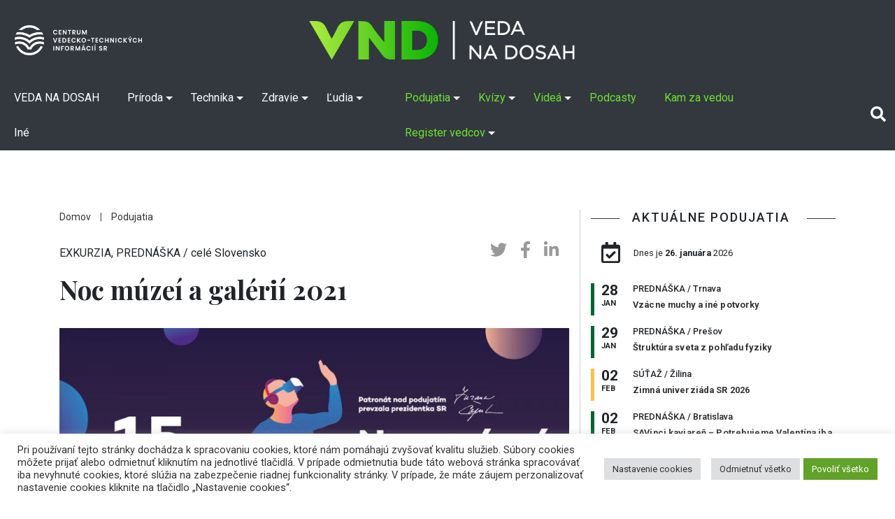

--- FILE ---
content_type: text/html; charset=UTF-8
request_url: https://vedanadosah.cvtisr.sk/podujatie/noc-muzei-a-galerii-2021/
body_size: 104402
content:
<!doctype html>
<html lang="sk-SK">
<head>

<meta charset="UTF-8" />
<meta name="viewport" content="width=device-width, initial-scale=1, shrink-to-fit=no">
<link rel="profile" href="https://gmpg.org/xfn/11" />
<link rel="stylesheet" href="https://vedanadosah.cvtisr.sk/wp-content/themes/vnd2020/style.css?v=190" type="text/css" />
<link href="https://vedanadosah.cvtisr.sk/wp-content/themes/vnd2020/assets/css/all.css" rel="stylesheet">
<script src="https://ajax.googleapis.com/ajax/libs/jquery/2.1.4/jquery.min.js"></script>
<meta name='robots' content='index, follow, max-image-preview:large, max-snippet:-1, max-video-preview:-1' />

	<!-- This site is optimized with the Yoast SEO plugin v26.7 - https://yoast.com/wordpress/plugins/seo/ -->
	<title>Noc múzeí a galérií 2021 - VEDA NA DOSAH</title>
	<meta name="description" content="Každý rok európska Noc múzeí a galérií ponúka príležitosť objaviť dedičstvo našich predkov a zároveň objavovať zaujímavé miesta originálnym spôsobom. Ani v tomto roku tomu nebude inak. 15. mája 2021 sprístupnia múzeá a galérie svoje poklady pre návštevníkov." />
	<link rel="canonical" href="https://vedanadosah.cvtisr.sk/podujatie/noc-muzei-a-galerii-2021/" />
	<meta property="og:locale" content="sk_SK" />
	<meta property="og:type" content="article" />
	<meta property="og:title" content="Noc múzeí a galérií 2021 - VEDA NA DOSAH" />
	<meta property="og:description" content="Každý rok európska Noc múzeí a galérií ponúka príležitosť objaviť dedičstvo našich predkov a zároveň objavovať zaujímavé miesta originálnym spôsobom. Ani v tomto roku tomu nebude inak. 15. mája 2021 sprístupnia múzeá a galérie svoje poklady pre návštevníkov." />
	<meta property="og:url" content="https://vedanadosah.cvtisr.sk/podujatie/noc-muzei-a-galerii-2021/" />
	<meta property="og:site_name" content="VEDA NA DOSAH" />
	<meta property="article:publisher" content="https://www.facebook.com/vedanadosah" />
	<meta property="article:modified_time" content="2024-01-22T13:15:36+00:00" />
	<meta property="og:image" content="https://vedanadosah.cvtisr.sk/wp-content/uploads/2021/04/Noci-muzei-a-galerii-2021.jpg" />
	<meta property="og:image:width" content="1200" />
	<meta property="og:image:height" content="680" />
	<meta property="og:image:type" content="image/jpeg" />
	<meta name="twitter:card" content="summary_large_image" />
	<meta name="twitter:site" content="@cvti_sr" />
	<meta name="twitter:label1" content="Predpokladaný čas čítania" />
	<meta name="twitter:data1" content="1 minúta" />
	<meta name="twitter:label2" content="Written by" />
	<meta name="twitter:data2" content="Marián Zelenák" />
	<script type="application/ld+json" class="yoast-schema-graph">{"@context":"https://schema.org","@graph":[{"@type":"WebPage","@id":"https://vedanadosah.cvtisr.sk/podujatie/noc-muzei-a-galerii-2021/","url":"https://vedanadosah.cvtisr.sk/podujatie/noc-muzei-a-galerii-2021/","name":"Noc múzeí a galérií 2021 - VEDA NA DOSAH","isPartOf":{"@id":"https://vedanadosah.cvtisr.sk/#website"},"primaryImageOfPage":{"@id":"https://vedanadosah.cvtisr.sk/podujatie/noc-muzei-a-galerii-2021/#primaryimage"},"image":{"@id":"https://vedanadosah.cvtisr.sk/podujatie/noc-muzei-a-galerii-2021/#primaryimage"},"thumbnailUrl":"https://vedanadosah.cvtisr.sk/wp-content/uploads/2021/04/Noci-muzei-a-galerii-2021.jpg","datePublished":"2021-04-26T07:29:57+00:00","dateModified":"2024-01-22T13:15:36+00:00","description":"Každý rok európska Noc múzeí a galérií ponúka príležitosť objaviť dedičstvo našich predkov a zároveň objavovať zaujímavé miesta originálnym spôsobom. Ani v tomto roku tomu nebude inak. 15. mája 2021 sprístupnia múzeá a galérie svoje poklady pre návštevníkov.","breadcrumb":{"@id":"https://vedanadosah.cvtisr.sk/podujatie/noc-muzei-a-galerii-2021/#breadcrumb"},"inLanguage":"sk-SK","potentialAction":[{"@type":"ReadAction","target":["https://vedanadosah.cvtisr.sk/podujatie/noc-muzei-a-galerii-2021/"]}]},{"@type":"ImageObject","inLanguage":"sk-SK","@id":"https://vedanadosah.cvtisr.sk/podujatie/noc-muzei-a-galerii-2021/#primaryimage","url":"https://vedanadosah.cvtisr.sk/wp-content/uploads/2021/04/Noci-muzei-a-galerii-2021.jpg","contentUrl":"https://vedanadosah.cvtisr.sk/wp-content/uploads/2021/04/Noci-muzei-a-galerii-2021.jpg","width":1200,"height":680,"caption":"Podujatie: Noci múzeí a galérií 2021"},{"@type":"BreadcrumbList","@id":"https://vedanadosah.cvtisr.sk/podujatie/noc-muzei-a-galerii-2021/#breadcrumb","itemListElement":[{"@type":"ListItem","position":1,"name":"podujatia","item":"https://vedanadosah.cvtisr.sk/podujatia/"},{"@type":"ListItem","position":2,"name":"Noc múzeí a galérií 2021"}]},{"@type":"WebSite","@id":"https://vedanadosah.cvtisr.sk/#website","url":"https://vedanadosah.cvtisr.sk/","name":"VEDA NA DOSAH","description":"VEDA NA DOSAH – váš zdroj informácií o slovenskej vede","potentialAction":[{"@type":"SearchAction","target":{"@type":"EntryPoint","urlTemplate":"https://vedanadosah.cvtisr.sk/?s={search_term_string}"},"query-input":{"@type":"PropertyValueSpecification","valueRequired":true,"valueName":"search_term_string"}}],"inLanguage":"sk-SK"}]}</script>
	<!-- / Yoast SEO plugin. -->


<link rel='dns-prefetch' href='//cdnjs.cloudflare.com' />
<link rel='dns-prefetch' href='//stackpath.bootstrapcdn.com' />
<link rel='dns-prefetch' href='//ajax.googleapis.com' />
<link rel='dns-prefetch' href='//cdn.jsdelivr.net' />
<link rel="alternate" type="application/rss+xml" title="RSS kanál: VEDA NA DOSAH &raquo;" href="https://vedanadosah.cvtisr.sk/feed/" />
<link rel="alternate" type="application/rss+xml" title="RSS kanál komentárov webu VEDA NA DOSAH &raquo;" href="https://vedanadosah.cvtisr.sk/comments/feed/" />
<link rel="alternate" title="oEmbed (JSON)" type="application/json+oembed" href="https://vedanadosah.cvtisr.sk/wp-json/oembed/1.0/embed?url=https%3A%2F%2Fvedanadosah.cvtisr.sk%2Fpodujatie%2Fnoc-muzei-a-galerii-2021%2F" />
<link rel="alternate" title="oEmbed (XML)" type="text/xml+oembed" href="https://vedanadosah.cvtisr.sk/wp-json/oembed/1.0/embed?url=https%3A%2F%2Fvedanadosah.cvtisr.sk%2Fpodujatie%2Fnoc-muzei-a-galerii-2021%2F&#038;format=xml" />
<style id='wp-img-auto-sizes-contain-inline-css' type='text/css'>
img:is([sizes=auto i],[sizes^="auto," i]){contain-intrinsic-size:3000px 1500px}
/*# sourceURL=wp-img-auto-sizes-contain-inline-css */
</style>
<style id='wp-emoji-styles-inline-css' type='text/css'>

	img.wp-smiley, img.emoji {
		display: inline !important;
		border: none !important;
		box-shadow: none !important;
		height: 1em !important;
		width: 1em !important;
		margin: 0 0.07em !important;
		vertical-align: -0.1em !important;
		background: none !important;
		padding: 0 !important;
	}
/*# sourceURL=wp-emoji-styles-inline-css */
</style>
<style id='wp-block-library-inline-css' type='text/css'>
:root{--wp-block-synced-color:#7a00df;--wp-block-synced-color--rgb:122,0,223;--wp-bound-block-color:var(--wp-block-synced-color);--wp-editor-canvas-background:#ddd;--wp-admin-theme-color:#007cba;--wp-admin-theme-color--rgb:0,124,186;--wp-admin-theme-color-darker-10:#006ba1;--wp-admin-theme-color-darker-10--rgb:0,107,160.5;--wp-admin-theme-color-darker-20:#005a87;--wp-admin-theme-color-darker-20--rgb:0,90,135;--wp-admin-border-width-focus:2px}@media (min-resolution:192dpi){:root{--wp-admin-border-width-focus:1.5px}}.wp-element-button{cursor:pointer}:root .has-very-light-gray-background-color{background-color:#eee}:root .has-very-dark-gray-background-color{background-color:#313131}:root .has-very-light-gray-color{color:#eee}:root .has-very-dark-gray-color{color:#313131}:root .has-vivid-green-cyan-to-vivid-cyan-blue-gradient-background{background:linear-gradient(135deg,#00d084,#0693e3)}:root .has-purple-crush-gradient-background{background:linear-gradient(135deg,#34e2e4,#4721fb 50%,#ab1dfe)}:root .has-hazy-dawn-gradient-background{background:linear-gradient(135deg,#faaca8,#dad0ec)}:root .has-subdued-olive-gradient-background{background:linear-gradient(135deg,#fafae1,#67a671)}:root .has-atomic-cream-gradient-background{background:linear-gradient(135deg,#fdd79a,#004a59)}:root .has-nightshade-gradient-background{background:linear-gradient(135deg,#330968,#31cdcf)}:root .has-midnight-gradient-background{background:linear-gradient(135deg,#020381,#2874fc)}:root{--wp--preset--font-size--normal:16px;--wp--preset--font-size--huge:42px}.has-regular-font-size{font-size:1em}.has-larger-font-size{font-size:2.625em}.has-normal-font-size{font-size:var(--wp--preset--font-size--normal)}.has-huge-font-size{font-size:var(--wp--preset--font-size--huge)}.has-text-align-center{text-align:center}.has-text-align-left{text-align:left}.has-text-align-right{text-align:right}.has-fit-text{white-space:nowrap!important}#end-resizable-editor-section{display:none}.aligncenter{clear:both}.items-justified-left{justify-content:flex-start}.items-justified-center{justify-content:center}.items-justified-right{justify-content:flex-end}.items-justified-space-between{justify-content:space-between}.screen-reader-text{border:0;clip-path:inset(50%);height:1px;margin:-1px;overflow:hidden;padding:0;position:absolute;width:1px;word-wrap:normal!important}.screen-reader-text:focus{background-color:#ddd;clip-path:none;color:#444;display:block;font-size:1em;height:auto;left:5px;line-height:normal;padding:15px 23px 14px;text-decoration:none;top:5px;width:auto;z-index:100000}html :where(.has-border-color){border-style:solid}html :where([style*=border-top-color]){border-top-style:solid}html :where([style*=border-right-color]){border-right-style:solid}html :where([style*=border-bottom-color]){border-bottom-style:solid}html :where([style*=border-left-color]){border-left-style:solid}html :where([style*=border-width]){border-style:solid}html :where([style*=border-top-width]){border-top-style:solid}html :where([style*=border-right-width]){border-right-style:solid}html :where([style*=border-bottom-width]){border-bottom-style:solid}html :where([style*=border-left-width]){border-left-style:solid}html :where(img[class*=wp-image-]){height:auto;max-width:100%}:where(figure){margin:0 0 1em}html :where(.is-position-sticky){--wp-admin--admin-bar--position-offset:var(--wp-admin--admin-bar--height,0px)}@media screen and (max-width:600px){html :where(.is-position-sticky){--wp-admin--admin-bar--position-offset:0px}}

/*# sourceURL=wp-block-library-inline-css */
</style><style id='global-styles-inline-css' type='text/css'>
:root{--wp--preset--aspect-ratio--square: 1;--wp--preset--aspect-ratio--4-3: 4/3;--wp--preset--aspect-ratio--3-4: 3/4;--wp--preset--aspect-ratio--3-2: 3/2;--wp--preset--aspect-ratio--2-3: 2/3;--wp--preset--aspect-ratio--16-9: 16/9;--wp--preset--aspect-ratio--9-16: 9/16;--wp--preset--color--black: #000000;--wp--preset--color--cyan-bluish-gray: #abb8c3;--wp--preset--color--white: #ffffff;--wp--preset--color--pale-pink: #f78da7;--wp--preset--color--vivid-red: #cf2e2e;--wp--preset--color--luminous-vivid-orange: #ff6900;--wp--preset--color--luminous-vivid-amber: #fcb900;--wp--preset--color--light-green-cyan: #7bdcb5;--wp--preset--color--vivid-green-cyan: #00d084;--wp--preset--color--pale-cyan-blue: #8ed1fc;--wp--preset--color--vivid-cyan-blue: #0693e3;--wp--preset--color--vivid-purple: #9b51e0;--wp--preset--gradient--vivid-cyan-blue-to-vivid-purple: linear-gradient(135deg,rgb(6,147,227) 0%,rgb(155,81,224) 100%);--wp--preset--gradient--light-green-cyan-to-vivid-green-cyan: linear-gradient(135deg,rgb(122,220,180) 0%,rgb(0,208,130) 100%);--wp--preset--gradient--luminous-vivid-amber-to-luminous-vivid-orange: linear-gradient(135deg,rgb(252,185,0) 0%,rgb(255,105,0) 100%);--wp--preset--gradient--luminous-vivid-orange-to-vivid-red: linear-gradient(135deg,rgb(255,105,0) 0%,rgb(207,46,46) 100%);--wp--preset--gradient--very-light-gray-to-cyan-bluish-gray: linear-gradient(135deg,rgb(238,238,238) 0%,rgb(169,184,195) 100%);--wp--preset--gradient--cool-to-warm-spectrum: linear-gradient(135deg,rgb(74,234,220) 0%,rgb(151,120,209) 20%,rgb(207,42,186) 40%,rgb(238,44,130) 60%,rgb(251,105,98) 80%,rgb(254,248,76) 100%);--wp--preset--gradient--blush-light-purple: linear-gradient(135deg,rgb(255,206,236) 0%,rgb(152,150,240) 100%);--wp--preset--gradient--blush-bordeaux: linear-gradient(135deg,rgb(254,205,165) 0%,rgb(254,45,45) 50%,rgb(107,0,62) 100%);--wp--preset--gradient--luminous-dusk: linear-gradient(135deg,rgb(255,203,112) 0%,rgb(199,81,192) 50%,rgb(65,88,208) 100%);--wp--preset--gradient--pale-ocean: linear-gradient(135deg,rgb(255,245,203) 0%,rgb(182,227,212) 50%,rgb(51,167,181) 100%);--wp--preset--gradient--electric-grass: linear-gradient(135deg,rgb(202,248,128) 0%,rgb(113,206,126) 100%);--wp--preset--gradient--midnight: linear-gradient(135deg,rgb(2,3,129) 0%,rgb(40,116,252) 100%);--wp--preset--font-size--small: 13px;--wp--preset--font-size--medium: 20px;--wp--preset--font-size--large: 36px;--wp--preset--font-size--x-large: 42px;--wp--preset--spacing--20: 0.44rem;--wp--preset--spacing--30: 0.67rem;--wp--preset--spacing--40: 1rem;--wp--preset--spacing--50: 1.5rem;--wp--preset--spacing--60: 2.25rem;--wp--preset--spacing--70: 3.38rem;--wp--preset--spacing--80: 5.06rem;--wp--preset--shadow--natural: 6px 6px 9px rgba(0, 0, 0, 0.2);--wp--preset--shadow--deep: 12px 12px 50px rgba(0, 0, 0, 0.4);--wp--preset--shadow--sharp: 6px 6px 0px rgba(0, 0, 0, 0.2);--wp--preset--shadow--outlined: 6px 6px 0px -3px rgb(255, 255, 255), 6px 6px rgb(0, 0, 0);--wp--preset--shadow--crisp: 6px 6px 0px rgb(0, 0, 0);}:where(.is-layout-flex){gap: 0.5em;}:where(.is-layout-grid){gap: 0.5em;}body .is-layout-flex{display: flex;}.is-layout-flex{flex-wrap: wrap;align-items: center;}.is-layout-flex > :is(*, div){margin: 0;}body .is-layout-grid{display: grid;}.is-layout-grid > :is(*, div){margin: 0;}:where(.wp-block-columns.is-layout-flex){gap: 2em;}:where(.wp-block-columns.is-layout-grid){gap: 2em;}:where(.wp-block-post-template.is-layout-flex){gap: 1.25em;}:where(.wp-block-post-template.is-layout-grid){gap: 1.25em;}.has-black-color{color: var(--wp--preset--color--black) !important;}.has-cyan-bluish-gray-color{color: var(--wp--preset--color--cyan-bluish-gray) !important;}.has-white-color{color: var(--wp--preset--color--white) !important;}.has-pale-pink-color{color: var(--wp--preset--color--pale-pink) !important;}.has-vivid-red-color{color: var(--wp--preset--color--vivid-red) !important;}.has-luminous-vivid-orange-color{color: var(--wp--preset--color--luminous-vivid-orange) !important;}.has-luminous-vivid-amber-color{color: var(--wp--preset--color--luminous-vivid-amber) !important;}.has-light-green-cyan-color{color: var(--wp--preset--color--light-green-cyan) !important;}.has-vivid-green-cyan-color{color: var(--wp--preset--color--vivid-green-cyan) !important;}.has-pale-cyan-blue-color{color: var(--wp--preset--color--pale-cyan-blue) !important;}.has-vivid-cyan-blue-color{color: var(--wp--preset--color--vivid-cyan-blue) !important;}.has-vivid-purple-color{color: var(--wp--preset--color--vivid-purple) !important;}.has-black-background-color{background-color: var(--wp--preset--color--black) !important;}.has-cyan-bluish-gray-background-color{background-color: var(--wp--preset--color--cyan-bluish-gray) !important;}.has-white-background-color{background-color: var(--wp--preset--color--white) !important;}.has-pale-pink-background-color{background-color: var(--wp--preset--color--pale-pink) !important;}.has-vivid-red-background-color{background-color: var(--wp--preset--color--vivid-red) !important;}.has-luminous-vivid-orange-background-color{background-color: var(--wp--preset--color--luminous-vivid-orange) !important;}.has-luminous-vivid-amber-background-color{background-color: var(--wp--preset--color--luminous-vivid-amber) !important;}.has-light-green-cyan-background-color{background-color: var(--wp--preset--color--light-green-cyan) !important;}.has-vivid-green-cyan-background-color{background-color: var(--wp--preset--color--vivid-green-cyan) !important;}.has-pale-cyan-blue-background-color{background-color: var(--wp--preset--color--pale-cyan-blue) !important;}.has-vivid-cyan-blue-background-color{background-color: var(--wp--preset--color--vivid-cyan-blue) !important;}.has-vivid-purple-background-color{background-color: var(--wp--preset--color--vivid-purple) !important;}.has-black-border-color{border-color: var(--wp--preset--color--black) !important;}.has-cyan-bluish-gray-border-color{border-color: var(--wp--preset--color--cyan-bluish-gray) !important;}.has-white-border-color{border-color: var(--wp--preset--color--white) !important;}.has-pale-pink-border-color{border-color: var(--wp--preset--color--pale-pink) !important;}.has-vivid-red-border-color{border-color: var(--wp--preset--color--vivid-red) !important;}.has-luminous-vivid-orange-border-color{border-color: var(--wp--preset--color--luminous-vivid-orange) !important;}.has-luminous-vivid-amber-border-color{border-color: var(--wp--preset--color--luminous-vivid-amber) !important;}.has-light-green-cyan-border-color{border-color: var(--wp--preset--color--light-green-cyan) !important;}.has-vivid-green-cyan-border-color{border-color: var(--wp--preset--color--vivid-green-cyan) !important;}.has-pale-cyan-blue-border-color{border-color: var(--wp--preset--color--pale-cyan-blue) !important;}.has-vivid-cyan-blue-border-color{border-color: var(--wp--preset--color--vivid-cyan-blue) !important;}.has-vivid-purple-border-color{border-color: var(--wp--preset--color--vivid-purple) !important;}.has-vivid-cyan-blue-to-vivid-purple-gradient-background{background: var(--wp--preset--gradient--vivid-cyan-blue-to-vivid-purple) !important;}.has-light-green-cyan-to-vivid-green-cyan-gradient-background{background: var(--wp--preset--gradient--light-green-cyan-to-vivid-green-cyan) !important;}.has-luminous-vivid-amber-to-luminous-vivid-orange-gradient-background{background: var(--wp--preset--gradient--luminous-vivid-amber-to-luminous-vivid-orange) !important;}.has-luminous-vivid-orange-to-vivid-red-gradient-background{background: var(--wp--preset--gradient--luminous-vivid-orange-to-vivid-red) !important;}.has-very-light-gray-to-cyan-bluish-gray-gradient-background{background: var(--wp--preset--gradient--very-light-gray-to-cyan-bluish-gray) !important;}.has-cool-to-warm-spectrum-gradient-background{background: var(--wp--preset--gradient--cool-to-warm-spectrum) !important;}.has-blush-light-purple-gradient-background{background: var(--wp--preset--gradient--blush-light-purple) !important;}.has-blush-bordeaux-gradient-background{background: var(--wp--preset--gradient--blush-bordeaux) !important;}.has-luminous-dusk-gradient-background{background: var(--wp--preset--gradient--luminous-dusk) !important;}.has-pale-ocean-gradient-background{background: var(--wp--preset--gradient--pale-ocean) !important;}.has-electric-grass-gradient-background{background: var(--wp--preset--gradient--electric-grass) !important;}.has-midnight-gradient-background{background: var(--wp--preset--gradient--midnight) !important;}.has-small-font-size{font-size: var(--wp--preset--font-size--small) !important;}.has-medium-font-size{font-size: var(--wp--preset--font-size--medium) !important;}.has-large-font-size{font-size: var(--wp--preset--font-size--large) !important;}.has-x-large-font-size{font-size: var(--wp--preset--font-size--x-large) !important;}
/*# sourceURL=global-styles-inline-css */
</style>

<style id='classic-theme-styles-inline-css' type='text/css'>
/*! This file is auto-generated */
.wp-block-button__link{color:#fff;background-color:#32373c;border-radius:9999px;box-shadow:none;text-decoration:none;padding:calc(.667em + 2px) calc(1.333em + 2px);font-size:1.125em}.wp-block-file__button{background:#32373c;color:#fff;text-decoration:none}
/*# sourceURL=/wp-includes/css/classic-themes.min.css */
</style>
<link rel='stylesheet' id='cookie-law-info-css' href='https://vedanadosah.cvtisr.sk/wp-content/plugins/cookie-law-info/public/css/cookie-law-info-public.css?ver=2.1.2' type='text/css' media='all' />
<link rel='stylesheet' id='cookie-law-info-gdpr-css' href='https://vedanadosah.cvtisr.sk/wp-content/plugins/cookie-law-info/public/css/cookie-law-info-gdpr.css?ver=2.1.2' type='text/css' media='all' />
<link rel='stylesheet' id='bootstrap_css-css' href='https://vedanadosah.cvtisr.sk/wp-content/themes/vnd2020/assets/css/bootstrap.min.css?ver=64e3e43782040e937a7aa1e97c8bd829' type='text/css' media='all' />
<link rel='stylesheet' id='jquery-ui-css' href='https://ajax.googleapis.com/ajax/libs/jqueryui/1.8/themes/base/jquery-ui.css?ver=64e3e43782040e937a7aa1e97c8bd829' type='text/css' media='all' />
<link rel='stylesheet' id='silk-css-css' href='//cdn.jsdelivr.net/npm/slick-carousel@1.8.1/slick/slick.css?ver=64e3e43782040e937a7aa1e97c8bd829' type='text/css' media='all' />
<link rel='stylesheet' id='silk-css-tema-css' href='https://vedanadosah.cvtisr.sk/wp-content/themes/vnd2020/assets/css/slick-theme.css?ver=64e3e43782040e937a7aa1e97c8bd829' type='text/css' media='all' />
<link rel='stylesheet' id='bootstrap-css-css' href='https://stackpath.bootstrapcdn.com/bootstrap/4.3.1/css/bootstrap.min.css' type='text/css' media='all'  crossorigin="anonymous" />
<link rel='stylesheet' id='taxopress-frontend-css-css' href='https://vedanadosah.cvtisr.sk/wp-content/plugins/simple-tags/assets/frontend/css/frontend.css?ver=3.43.0' type='text/css' media='all' />
<script type="text/javascript" src="https://vedanadosah.cvtisr.sk/wp-includes/js/jquery/jquery.min.js?ver=3.7.1" id="jquery-core-js"></script>
<script type="text/javascript" src="https://vedanadosah.cvtisr.sk/wp-includes/js/jquery/jquery-migrate.min.js?ver=3.4.1" id="jquery-migrate-js"></script>
<script type="text/javascript" id="cookie-law-info-js-extra">
/* <![CDATA[ */
var Cli_Data = {"nn_cookie_ids":["YSC","VISITOR_INFO1_LIVE","yt-remote-device-id","yt-remote-connected-devices","fr","CONSENT","UID"],"cookielist":[],"non_necessary_cookies":{"analytics":["CONSENT","UID"],"advertisement":["YSC","VISITOR_INFO1_LIVE","yt-remote-device-id","yt-remote-connected-devices","fr"]},"ccpaEnabled":"","ccpaRegionBased":"","ccpaBarEnabled":"","strictlyEnabled":["necessary","obligatoire"],"ccpaType":"gdpr","js_blocking":"1","custom_integration":"","triggerDomRefresh":"","secure_cookies":""};
var cli_cookiebar_settings = {"animate_speed_hide":"500","animate_speed_show":"500","background":"#FFF","border":"#b1a6a6c2","border_on":"","button_1_button_colour":"#61a229","button_1_button_hover":"#4e8221","button_1_link_colour":"#fff","button_1_as_button":"1","button_1_new_win":"","button_2_button_colour":"#333","button_2_button_hover":"#292929","button_2_link_colour":"#444","button_2_as_button":"","button_2_hidebar":"","button_3_button_colour":"#dedfe0","button_3_button_hover":"#b2b2b3","button_3_link_colour":"#333333","button_3_as_button":"1","button_3_new_win":"","button_4_button_colour":"#dedfe0","button_4_button_hover":"#b2b2b3","button_4_link_colour":"#333333","button_4_as_button":"1","button_7_button_colour":"#61a229","button_7_button_hover":"#4e8221","button_7_link_colour":"#fff","button_7_as_button":"1","button_7_new_win":"","font_family":"inherit","header_fix":"","notify_animate_hide":"1","notify_animate_show":"","notify_div_id":"#cookie-law-info-bar","notify_position_horizontal":"right","notify_position_vertical":"bottom","scroll_close":"","scroll_close_reload":"","accept_close_reload":"","reject_close_reload":"","showagain_tab":"1","showagain_background":"#fff","showagain_border":"#000","showagain_div_id":"#cookie-law-info-again","showagain_x_position":"1%","text":"#333333","show_once_yn":"","show_once":"10000","logging_on":"","as_popup":"","popup_overlay":"1","bar_heading_text":"","cookie_bar_as":"banner","popup_showagain_position":"bottom-right","widget_position":"left"};
var log_object = {"ajax_url":"https://vedanadosah.cvtisr.sk/wp-admin/admin-ajax.php"};
//# sourceURL=cookie-law-info-js-extra
/* ]]> */
</script>
<script type="text/javascript" src="https://vedanadosah.cvtisr.sk/wp-content/plugins/cookie-law-info/public/js/cookie-law-info-public.js?ver=2.1.2" id="cookie-law-info-js"></script>
<script type="text/javascript" src="https://vedanadosah.cvtisr.sk/wp-content/plugins/simple-tags/assets/frontend/js/frontend.js?ver=3.43.0" id="taxopress-frontend-js-js"></script>
<link rel="https://api.w.org/" href="https://vedanadosah.cvtisr.sk/wp-json/" /><link rel="alternate" title="JSON" type="application/json" href="https://vedanadosah.cvtisr.sk/wp-json/wp/v2/tribe_events/23698" /><link rel="EditURI" type="application/rsd+xml" title="RSD" href="https://vedanadosah.cvtisr.sk/xmlrpc.php?rsd" />

<link rel='shortlink' href='https://vedanadosah.cvtisr.sk/?p=23698' />
<link rel="icon" href="https://vedanadosah.cvtisr.sk/wp-content/uploads/2021/07/cropped-VND_favicon_novy-32x32.png" sizes="32x32" />
<link rel="icon" href="https://vedanadosah.cvtisr.sk/wp-content/uploads/2021/07/cropped-VND_favicon_novy-192x192.png" sizes="192x192" />
<link rel="apple-touch-icon" href="https://vedanadosah.cvtisr.sk/wp-content/uploads/2021/07/cropped-VND_favicon_novy-180x180.png" />
<meta name="msapplication-TileImage" content="https://vedanadosah.cvtisr.sk/wp-content/uploads/2021/07/cropped-VND_favicon_novy-270x270.png" />
<meta name="google-site-verification" content="mKj5RcdJGOwflM_hvHcos_hHrxQXJsa72nzD-z5C8XQ" />
<link href="https://vedanadosah.cvtisr.sk/wp-content/themes/vnd2020/assets//css/select2.min.css" rel="stylesheet" />
<link href="https://vedanadosah.cvtisr.sk/wp-content/themes/vnd2020/assets/css/lightgallery.css" rel="stylesheet">
<link type="text/css" rel="stylesheet" href="https://vedanadosah.cvtisr.sk/wp-content/themes/vnd2020/assets/css/lightslider.css" />	

<!-- Matomo -->
<script>
  var _paq = window._paq = window._paq || [];
  /* tracker methods like "setCustomDimension" should be called before "trackPageView" */
  _paq.push(["setDoNotTrack", true]);
  _paq.push(["disableCookies"]);
  _paq.push(['trackPageView']);
  _paq.push(['enableLinkTracking']);
  (function() {
    var u="//analytics.cvtisr.sk/";
    _paq.push(['setTrackerUrl', u+'matomo.php']);
    _paq.push(['setSiteId', '1']);
    var d=document, g=d.createElement('script'), s=d.getElementsByTagName('script')[0];
    g.async=true; g.src=u+'matomo.js'; s.parentNode.insertBefore(g,s);
  })();
</script>
<!-- End Matomo Code -->





<link rel='stylesheet' id='cookie-law-info-table-css' href='https://vedanadosah.cvtisr.sk/wp-content/plugins/cookie-law-info/public/css/cookie-law-info-table.css?ver=2.1.2' type='text/css' media='all' />
</head>
<body>

<a class="skip-to-content-link" href="#skipcont">
Preskočiť na obsah
</a>
<a class="skip-to-footer-link" href="#skipfoot">
Preskočiť na pätu (NCP VaT)
</a>
	<header>
		<div class="logotop d-none  d-lg-block d-xl-block bg-darkmenu">
	<a class="navbar-brand d-block  " href="https://vedanadosah.cvtisr.sk/" title="VEDA NA DOSAH – váš zdroj informácií o slovenskej vede">
	<img class="cvtilogohead" src="https://vedanadosah.cvtisr.sk/wp-content/themes/vnd2020/assets/img/cvti-logo-horizontal-white.png" alt="">
	<img src="https://vedanadosah.cvtisr.sk/wp-content/themes/vnd2020/assets/img/vndlogonew.png" alt="VEDA NA DOSAH – váš zdroj informácií o slovenskej vede"></a>
	</div>
		<nav class="navbar navbar-expand-lg navbar-dark  bg-darkmenu">
			<a class="navbar-brand d-block  d-lg-none d-xl-none" href="https://vedanadosah.cvtisr.sk/" title="VEDA NA DOSAH – váš zdroj informácií o slovenskej vede"> <img alt="VEDA NA DOSAH – váš zdroj informácií o slovenskej vede" src="https://vedanadosah.cvtisr.sk/wp-content/themes/vnd2020/assets/img/vndlogonew.png"></a>
			<img class="cvtilogoheadmob " src="https://vedanadosah.cvtisr.sk/wp-content/themes/vnd2020/assets/img/cvti-logo-horizontal-white.png" alt="">
			<button class="navbar-toggler" type="button" data-toggle="collapse" data-target="#navbarCollapse" aria-controls="navbarCollapse" aria-expanded="false" aria-label="Toggle navigation">
				<span class="navbar-toggler-icon"></span>
			</button>
			<div class="collapse navbar-collapse" id="navbarCollapse">
				<div id="cssmenu" class="navbar-nav  m-biele"><ul id="menu-mainmenu" class="menu"><li id="menu-item-25406" class="menu-item menu-item-type-custom menu-item-object-custom"><a title="homepage VEDA NA DOSAH" href="/"><span>VEDA NA DOSAH</span></a></li>
<li id="menu-item-17663" class="menu-item menu-item-type-taxonomy menu-item-object-category menu-item-has-children has-sub"><a title="Rubrika Príroda" href="https://vedanadosah.cvtisr.sk/kategoria/priroda/"><span>Príroda</span></a>
<ul>
	<li id="menu-item-17697" class="menu-item menu-item-type-taxonomy menu-item-object-category"><a title="Podrubrika Matematika" href="https://vedanadosah.cvtisr.sk/kategoria/priroda/matematika/"><span>Matematika</span></a></li>
	<li id="menu-item-17666" class="menu-item menu-item-type-taxonomy menu-item-object-category"><a title="Podrubrika Fyzika" href="https://vedanadosah.cvtisr.sk/kategoria/priroda/fyzika/"><span>Fyzika</span></a></li>
	<li id="menu-item-17688" class="menu-item menu-item-type-taxonomy menu-item-object-category"><a title="Podrubrika Chémia" href="https://vedanadosah.cvtisr.sk/kategoria/priroda/chemia/"><span>Chémia</span></a></li>
	<li id="menu-item-17667" class="menu-item menu-item-type-taxonomy menu-item-object-category"><a title="Podrubrika Zem" href="https://vedanadosah.cvtisr.sk/kategoria/priroda/zem/"><span>Zem</span></a></li>
	<li id="menu-item-17665" class="menu-item menu-item-type-taxonomy menu-item-object-category"><a title="Podrubrika Biológia" href="https://vedanadosah.cvtisr.sk/kategoria/priroda/biologia/"><span>Biológia</span></a></li>
	<li id="menu-item-17698" class="menu-item menu-item-type-taxonomy menu-item-object-category"><a title="Podrubrika Vesmír" href="https://vedanadosah.cvtisr.sk/kategoria/priroda/vesmir/"><span>Vesmír</span></a></li>
	<li id="menu-item-17690" class="menu-item menu-item-type-taxonomy menu-item-object-category"><a title="Podrubrika Životné prostredie" href="https://vedanadosah.cvtisr.sk/kategoria/priroda/zivotne-prostredie/"><span>Životné prostredie</span></a></li>
</ul>
</li>
<li id="menu-item-17661" class="menu-item menu-item-type-taxonomy menu-item-object-category menu-item-has-children has-sub"><a title="Rubrika Technika" href="https://vedanadosah.cvtisr.sk/kategoria/technika/"><span>Technika</span></a>
<ul>
	<li id="menu-item-17691" class="menu-item menu-item-type-taxonomy menu-item-object-category"><a title="Podrubrika Stavebníctvo" href="https://vedanadosah.cvtisr.sk/kategoria/technika/stavebnictvo/"><span>Stavebníctvo</span></a></li>
	<li id="menu-item-17769" class="menu-item menu-item-type-taxonomy menu-item-object-category"><a title="Podrubrika Elektrotechnika" href="https://vedanadosah.cvtisr.sk/kategoria/technika/elektrotechnika/"><span>Elektrotechnika</span></a></li>
	<li id="menu-item-17689" class="menu-item menu-item-type-taxonomy menu-item-object-category"><a title="Podrubrika Informačné a komunikačné technológie" href="https://vedanadosah.cvtisr.sk/kategoria/technika/informacne-a-komunikacne-technologie/"><span>Informačné a komunikačné technológie</span></a></li>
	<li id="menu-item-17693" class="menu-item menu-item-type-taxonomy menu-item-object-category"><a title="Podrubrika Strojárstvo" href="https://vedanadosah.cvtisr.sk/kategoria/technika/strojarstvo/"><span>Strojárstvo</span></a></li>
	<li id="menu-item-17692" class="menu-item menu-item-type-taxonomy menu-item-object-category"><a title="Podrubrika Materiály" href="https://vedanadosah.cvtisr.sk/kategoria/technika/materialy/"><span>Materiály</span></a></li>
	<li id="menu-item-17694" class="menu-item menu-item-type-taxonomy menu-item-object-category"><a title="Podrubrika Nanotechnológie" href="https://vedanadosah.cvtisr.sk/kategoria/technika/nanotechnologie/"><span>Nanotechnológie</span></a></li>
</ul>
</li>
<li id="menu-item-17662" class="menu-item menu-item-type-taxonomy menu-item-object-category menu-item-has-children has-sub"><a title="Rubrika Zdravie" href="https://vedanadosah.cvtisr.sk/kategoria/zdravie/"><span>Zdravie</span></a>
<ul>
	<li id="menu-item-17696" class="menu-item menu-item-type-taxonomy menu-item-object-category"><a title="Podrubrika Medicína" href="https://vedanadosah.cvtisr.sk/kategoria/zdravie/medicina/"><span>Medicína</span></a></li>
	<li id="menu-item-17770" class="menu-item menu-item-type-taxonomy menu-item-object-category"><a title="Podrubrika Farmácia" href="https://vedanadosah.cvtisr.sk/kategoria/zdravie/farmacia/"><span>Farmácia</span></a></li>
	<li id="menu-item-17695" class="menu-item menu-item-type-taxonomy menu-item-object-category"><a title="Podrubrika Biotechnológie" href="https://vedanadosah.cvtisr.sk/kategoria/zdravie/biotechnologie/"><span>Biotechnológie</span></a></li>
</ul>
</li>
<li id="menu-item-17664" class="menu-item menu-item-type-taxonomy menu-item-object-category menu-item-has-children has-sub"><a title="Rubrika Ľudia" href="https://vedanadosah.cvtisr.sk/kategoria/ludia/"><span>Ľudia</span></a>
<ul>
	<li id="menu-item-17775" class="menu-item menu-item-type-taxonomy menu-item-object-category"><a title="Podrubrika História a archeológia" href="https://vedanadosah.cvtisr.sk/kategoria/ludia/historia-a-archeologia/"><span>História a archeológia</span></a></li>
	<li id="menu-item-17776" class="menu-item menu-item-type-taxonomy menu-item-object-category"><a title="Podrubrika Filológia a kultúra" href="https://vedanadosah.cvtisr.sk/kategoria/ludia/filologia-a-kultura/"><span>Filológia a kultúra</span></a></li>
	<li id="menu-item-17777" class="menu-item menu-item-type-taxonomy menu-item-object-category"><a title="Podrubrika Filozofia, etika a teológia" href="https://vedanadosah.cvtisr.sk/kategoria/ludia/filozofia-etika-a-teologia/"><span>Filozofia, etika a teológia</span></a></li>
	<li id="menu-item-17771" class="menu-item menu-item-type-taxonomy menu-item-object-category"><a title="Podrubrika Psychológia a pedagogika" href="https://vedanadosah.cvtisr.sk/kategoria/ludia/psychologia-a-pedagogika/"><span>Psychológia a pedagogika</span></a></li>
	<li id="menu-item-17772" class="menu-item menu-item-type-taxonomy menu-item-object-category"><a title="Podrubrika Ekonómia" href="https://vedanadosah.cvtisr.sk/kategoria/ludia/ekonomia/"><span>Ekonómia</span></a></li>
	<li id="menu-item-17773" class="menu-item menu-item-type-taxonomy menu-item-object-category"><a title="Podrubrika Sociológia" href="https://vedanadosah.cvtisr.sk/kategoria/ludia/sociologia/"><span>Sociológia</span></a></li>
	<li id="menu-item-17774" class="menu-item menu-item-type-taxonomy menu-item-object-category"><a title="Podrubrika Právo a politológia" href="https://vedanadosah.cvtisr.sk/kategoria/ludia/pravo-a-politologia/"><span>Právo a politológia</span></a></li>
</ul>
</li>
<li id="menu-item-17660" class="menu-item menu-item-type-taxonomy menu-item-object-category"><a title="Iné" href="https://vedanadosah.cvtisr.sk/kategoria/ine/"><span>Iné</span></a></li>
</ul></div>				<div id="cssmenu" class="navbar-nav  mr-auto m-zelene"><ul id="menu-mainmenu2" class="menu"><li id="menu-item-17670" class="menu-item menu-item-type-custom menu-item-object-custom menu-item-has-children has-sub"><a title="Podujatia" href="/podujatia"><span>Podujatia</span></a>
<ul>
	<li id="menu-item-20818" class="menu-item menu-item-type-taxonomy menu-item-object-tribe_events_cat"><a title="Podrubrika CVTI SR" href="https://vedanadosah.cvtisr.sk/podujatia/kategoria/cvti-sr/"><span>CVTI SR</span></a></li>
	<li id="menu-item-56075" class="menu-item menu-item-type-custom menu-item-object-custom"><a href="https://vedanadosah.cvtisr.sk/cena-za-vedu-a-techniku/cena-za-vedu-a-techniku-2025/"><span>Cena za vedu a techniku</span></a></li>
	<li id="menu-item-59524" class="menu-item menu-item-type-custom menu-item-object-custom"><a href="https://vedanadosah.cvtisr.sk/zvedave-debaty/"><span>Zvedavé debaty</span></a></li>
	<li id="menu-item-60396" class="menu-item menu-item-type-custom menu-item-object-custom"><a href="https://vedanadosah.cvtisr.sk/vedecky-ambasador/"><span>Vedecký ambasádor</span></a></li>
	<li id="menu-item-20449" class="menu-item menu-item-type-taxonomy menu-item-object-tribe_events_cat current-tribe_events-ancestor current-menu-parent current-tribe_events-parent"><a title="Podrubrika Exkurzia" href="https://vedanadosah.cvtisr.sk/podujatia/kategoria/exkurzia/"><span>Exkurzia</span></a></li>
	<li id="menu-item-20450" class="menu-item menu-item-type-taxonomy menu-item-object-tribe_events_cat"><a title="Podrubrika Festival" href="https://vedanadosah.cvtisr.sk/podujatia/kategoria/festival/"><span>Festival</span></a></li>
	<li id="menu-item-20451" class="menu-item menu-item-type-taxonomy menu-item-object-tribe_events_cat"><a title="Podrubrika Iné" href="https://vedanadosah.cvtisr.sk/podujatia/kategoria/ine/"><span>Iné</span></a></li>
	<li id="menu-item-20452" class="menu-item menu-item-type-taxonomy menu-item-object-tribe_events_cat"><a title="Podrubrika Konferencia" href="https://vedanadosah.cvtisr.sk/podujatia/kategoria/konferencia/"><span>Konferencia</span></a></li>
	<li id="menu-item-17767" class="menu-item menu-item-type-taxonomy menu-item-object-tribe_events_cat current-tribe_events-ancestor current-menu-parent current-tribe_events-parent"><a title="Podrubrika Prednáška" href="https://vedanadosah.cvtisr.sk/podujatia/kategoria/prednaska/"><span>Prednáška</span></a></li>
	<li id="menu-item-20453" class="menu-item menu-item-type-taxonomy menu-item-object-tribe_events_cat"><a title="Podrubrika Seminár" href="https://vedanadosah.cvtisr.sk/podujatia/kategoria/seminar/"><span>Seminár</span></a></li>
	<li id="menu-item-17768" class="menu-item menu-item-type-taxonomy menu-item-object-tribe_events_cat"><a title="Podrubrika Súťaž" href="https://vedanadosah.cvtisr.sk/podujatia/kategoria/sutaz/"><span>Súťaž</span></a></li>
	<li id="menu-item-20454" class="menu-item menu-item-type-taxonomy menu-item-object-tribe_events_cat"><a title="Podrubrika Výstava" href="https://vedanadosah.cvtisr.sk/podujatia/kategoria/vystava/"><span>Výstava</span></a></li>
	<li id="menu-item-20455" class="menu-item menu-item-type-taxonomy menu-item-object-tribe_events_cat"><a title="Podrubrika Výzva" href="https://vedanadosah.cvtisr.sk/podujatia/kategoria/vyzva/"><span>Výzva</span></a></li>
	<li id="menu-item-20456" class="menu-item menu-item-type-taxonomy menu-item-object-tribe_events_cat"><a title="Podrubrika Workshop" href="https://vedanadosah.cvtisr.sk/podujatia/kategoria/workshop/"><span>Workshop</span></a></li>
</ul>
</li>
<li id="menu-item-23284" class="menu-item menu-item-type-taxonomy menu-item-object-category menu-item-has-children has-sub"><a title="Kvízy" href="https://vedanadosah.cvtisr.sk/kategoria/kvizy/"><span>Kvízy</span></a>
<ul>
	<li id="menu-item-26150" class="menu-item menu-item-type-taxonomy menu-item-object-category"><a title="Podrubrika Príroda" href="https://vedanadosah.cvtisr.sk/kategoria/kvizy/kvizy-priroda/"><span>Príroda</span></a></li>
	<li id="menu-item-26151" class="menu-item menu-item-type-taxonomy menu-item-object-category"><a title="Podrubrika Technika" href="https://vedanadosah.cvtisr.sk/kategoria/kvizy/kvizy-technika/"><span>Technika</span></a></li>
	<li id="menu-item-26149" class="menu-item menu-item-type-taxonomy menu-item-object-category"><a title="Podrubrika Ľudia" href="https://vedanadosah.cvtisr.sk/kategoria/kvizy/kvizy-ludia/"><span>Ľudia</span></a></li>
	<li id="menu-item-26152" class="menu-item menu-item-type-taxonomy menu-item-object-category"><a title="Podrubrika Zdravie" href="https://vedanadosah.cvtisr.sk/kategoria/kvizy/kvizy-zdravie/"><span>Zdravie</span></a></li>
</ul>
</li>
<li id="menu-item-19149" class="menu-item menu-item-type-taxonomy menu-item-object-category menu-item-has-children has-sub"><a title="Videá" href="https://vedanadosah.cvtisr.sk/kategoria/video/"><span>Videá</span></a>
<ul>
	<li id="menu-item-21020" class="menu-item menu-item-type-taxonomy menu-item-object-category"><a title="Podrubrika Prednášky" href="https://vedanadosah.cvtisr.sk/kategoria/video/prednasky/"><span>Prednášky</span></a></li>
	<li id="menu-item-21029" class="menu-item menu-item-type-taxonomy menu-item-object-category"><a title="Podrubrika Portréty" href="https://vedanadosah.cvtisr.sk/kategoria/video/portrety/"><span>Portréty</span></a></li>
	<li id="menu-item-21027" class="menu-item menu-item-type-taxonomy menu-item-object-category"><a title="Podrubrika Filmy" href="https://vedanadosah.cvtisr.sk/kategoria/video/filmy/"><span>Filmy</span></a></li>
	<li id="menu-item-21028" class="menu-item menu-item-type-taxonomy menu-item-object-category"><a title="Podrubrika Ostatné" href="https://vedanadosah.cvtisr.sk/kategoria/video/ostatne/"><span>Ostatné</span></a></li>
</ul>
</li>
<li id="menu-item-17672" class="menu-item menu-item-type-custom menu-item-object-custom"><a title="Podcasty" href="/podcasty"><span>Podcasty</span></a></li>
<li id="menu-item-36084" class="menu-item menu-item-type-custom menu-item-object-custom"><a title="Kam za vedou" href="/kam-za-vedou/"><span>Kam za vedou</span></a></li>
<li id="menu-item-60403" class="menu-item menu-item-type-custom menu-item-object-custom menu-item-has-children has-sub"><a href="/register-vedcov/"><span>Register vedcov</span></a>
<ul>
	<li id="menu-item-60404" class="menu-item menu-item-type-custom menu-item-object-custom"><a href="/vedci-abeceda/"><span>Abecedný zoznam vedcov</span></a></li>
	<li id="menu-item-60405" class="menu-item menu-item-type-custom menu-item-object-custom"><a href="/vedci-oblasti/"><span>Podľa oblasti výskumu</span></a></li>
	<li id="menu-item-60406" class="menu-item menu-item-type-custom menu-item-object-custom"><a href="/vedci-kategoria/"><span>Podľa vedeckej disciplíny</span></a></li>
</ul>
</li>
</ul></div>     
				<ul class="hladlib">
					<li class="search">
						<a href="#" title="Vyhľadávanie">
							<i class="fas fa-search fa-lg pointer"></i>
						</a>
					</li>
				</ul>
			</div>
		</nav>
		<div class="search-bar">
			<form class="d-flex w-100 justify-content-center" method="GET" action="/">
                <input class="align-self-center search-input form-control" type="text" id="search" name="s" title="Vyhľadávanie" value="" placeholder="Čo potrebujete nájsť" autofocus="autofocus"> 
				<button type="submit" title="Vyhľadávanie" class="align-self-center"><i class="fas fa-search"></i>
                </button>
            </form>
        </div>
	</header><main role="main">
	<div class="container">
		<!-- Three columns of text below the carousel -->
		<div class="row">
		  <div class="col-md-8 eventjeden">
		  <div class="row">
		  <div class="col-md-12">
			<nav aria-label="breadcrumb">
				<ol class="breadcrumb-lib">
				<li><a href="/">Domov</a></li>
				<li class="separator"> | </li>
				<li><a href="/podujatia/">Podujatia</a></li>
				
	
				</ol>
			</nav>
		  
		  
		  
		  </div>
		  
			
			<div class="col-md-8 meta-list">
			<span>Exkurzia, Prednáška</span> / celé Slovensko		</div>
		<div class="col-md-4">
				<ul class="sieteclanok text-right">
					<li><a  href="http://twitter.com/intent/tweet?text=Noc múzeí a galérií 2021&amp;url=https://vedanadosah.cvtisr.sk/podujatie/noc-muzei-a-galerii-2021/" target="_blank" rel="noopener noreferrer" title="twitter" ><i class="fab fa-twitter"></i></a></li>
					<li><a href="https://www.facebook.com/sharer?u=https://vedanadosah.cvtisr.sk/podujatie/noc-muzei-a-galerii-2021/&amp;t=Noc múzeí a galérií 2021" target="_blank" rel="noopener noreferrer"  title="facebook" ><i class="fab fa-facebook-f"></i></a></li>
					<li><a href="http://www.linkedin.com/shareArticle?mini=true&amp;url=https://vedanadosah.cvtisr.sk/podujatie/noc-muzei-a-galerii-2021/&amp;title=Noc múzeí a galérií 2021&amp;summary=&amp;source=VEDA NA DOSAH" target="_new" rel="noopener noreferrer"  title="linkedin" ><i class="fab fa-linkedin-in"></i></a></li>
				</ul>
			</div>
			
			
			
			
		</div>
		<h1 class="tribe-events-single-event-title">Noc múzeí a galérií 2021</h1>		
		
		<img width="900" height="510" src="https://vedanadosah.cvtisr.sk/wp-content/uploads/2021/04/Noci-muzei-a-galerii-2021-900x510.jpg" class="img-fluid thumblib wp-post-image" alt="Podujatie: Noci múzeí a galérií 2021" decoding="async" fetchpriority="high" srcset="https://vedanadosah.cvtisr.sk/wp-content/uploads/2021/04/Noci-muzei-a-galerii-2021-900x510.jpg 900w, https://vedanadosah.cvtisr.sk/wp-content/uploads/2021/04/Noci-muzei-a-galerii-2021-600x340.jpg 600w, https://vedanadosah.cvtisr.sk/wp-content/uploads/2021/04/Noci-muzei-a-galerii-2021-768x435.jpg 768w, https://vedanadosah.cvtisr.sk/wp-content/uploads/2021/04/Noci-muzei-a-galerii-2021-300x170.jpg 300w, https://vedanadosah.cvtisr.sk/wp-content/uploads/2021/04/Noci-muzei-a-galerii-2021-220x125.jpg 220w, https://vedanadosah.cvtisr.sk/wp-content/uploads/2021/04/Noci-muzei-a-galerii-2021.jpg 1200w" sizes="(max-width: 900px) 100vw, 900px" />		
	
	
	
	<!-- Notices -->
	
	

	

	
	
			<div id="post-23698" class="post-23698 tribe_events type-tribe_events status-publish has-post-thumbnail hentry tag-240155 tag-archeologia tag-historia tag-noc-muzei-a-galerii tribe_events_cat-exkurzia tribe_events_cat-prednaska">
			<!-- Event featured image, but exclude link -->
									<br>
			<div class="alert alert-info"> Toto podujatie už prebehlo.</div>
			 

			<div class="eventmetadata" style="border-color:#d53880;">
				<div class="row">
						<div class="col-4 col-md-3"><span>Dátum:</span></div>
												<div class="col-8 col-md-9">15. mája 2021 15:00 – 22:00</div>
										</div>
				
				<div class="row">
						<div class="col-4 col-md-3"><span>Miesto:</span></div>
						<div class="col-8 col-md-9">
							<ul>
													<li class="tribe-organizer">
								celé Slovensko							</li>
													</ul>
						</div>
				</div>
				<div class="row">
						<div class="col-4 col-md-3"><span>Organizátor:</span></div>
						<div class="col-8 col-md-9">
						<ul>
													<li class="tribe-organizer">
								Zväz múzeí na Slovensku							</li>
													</ul>
						
						
						</div>
				</div>

			</div>


			
			<!-- Event content -->
						<div class="entry">
				<p>Každý rok európska Noc múzeí a galérií ponúka príležitosť objaviť dedičstvo našich predkov a zároveň objavovať zaujímavé miesta originálnym spôsobom. Ani v tomto roku tomu nebude inak. 15. mája 2021 sprístupnia múzeá a galérie svoje poklady pre návštevníkov. Či to bude v rovine virtuálne alebo skutočnej, to sa nechajme prekvapiť.</p>
<p>Aktivity múzeí počas Noci múzeí a galérií sú orientované na také činnosti, ktoré počas celého roka zostávajú pred verejnosťou ukryté. V tom čase múzeá otvárajú verejnosti svoje „skryté“ komnaty a odkrývajú tajomstvá, schovávané pred zrakmi verejnosti.</p>
<p>Takto môže verejnosť preniknúť do tajov „múzejnej kuchyne“. „Odkrývanie tajomstiev“ pomáha verejnosti aj prostredníctvom takto získaných poznatkov a&nbsp;informácií lepšie pochopiť význam múzeí pri ochrane súčasti kultúrneho a prírodného dedičstva, uchovávaných v múzeách a galériách</p>
<h3>Kedy</h3>
<p>15. mája 2021</p>
<h3>Viac info</h3>
<p>Zoznam podujatí nájdete na stránke <a href="https://www.nmag.sk/" target="_blank" rel="noopener">https://www.nmag.sk/</a></p>
<p><a href="https://www.facebook.com/events/160517735975321" target="_blank" rel="noopener">https://www.facebook.com/events/160517735975321</a></p>
<p><a href="http://zms.sk/noc-muzei/noc-muzei-a-galerii-na-slovensku-2021/" target="_blank" rel="noopener">zms.sk/noc-muzei/noc-muzei-a-galerii-na-slovensku-2021/</a></p>
<p><a href="https://www.muzeum.sk/noc-muzei-a-galerii.html" target="_blank" rel="noopener">https://www.muzeum.sk/noc-muzei-a-galerii.html</a></p>
<p>&nbsp;</p>
			</div>
			
						
						
			<div class="clanok">
					<p class="tagy-clanok"><a href="https://vedanadosah.cvtisr.sk/tag/2021/" rel="tag">2021</a><a href="https://vedanadosah.cvtisr.sk/tag/archeologia/" rel="tag">archeológia</a><a href="https://vedanadosah.cvtisr.sk/tag/historia/" rel="tag">história</a><a href="https://vedanadosah.cvtisr.sk/tag/noc-muzei-a-galerii/" rel="tag">Noc múzeí a galérií</a> </p>
					</div>
			<div class="row ">
					<div class="col-md-8"></div>	
					<div class="col-md-4">
							<ul class="sieteclanok">
								<li><a  href="http://twitter.com/intent/tweet?text=Noc múzeí a galérií 2021&amp;url=https://vedanadosah.cvtisr.sk/podujatie/noc-muzei-a-galerii-2021/" target="_blank" rel="noopener noreferrer" title="twitter"><i class="fab fa-twitter"></i></a></li>
								<li><a href="https://www.facebook.com/sharer?u=https://vedanadosah.cvtisr.sk/podujatie/noc-muzei-a-galerii-2021/&amp;t=Noc múzeí a galérií 2021" target="_blank" rel="noopener noreferrer"  title="facebook"><i class="fab fa-facebook-f"></i></a></li>
								<li><a href="http://www.linkedin.com/shareArticle?mini=true&amp;url=https://vedanadosah.cvtisr.sk/podujatie/noc-muzei-a-galerii-2021/&amp;title=Noc múzeí a galérií 2021&amp;summary=&amp;source=VEDA NA DOSAH" target="_new" rel="noopener noreferrer"  title="linkedin"><i class="fab fa-linkedin-in"></i></a></li>
							</ul>
							
						</div>	
			</div>
			
			
								
			<!-- .tribe-events-single-event-description -->
			





						
		</div> <!-- #post-x -->
		<!-- Event footer -->
	

</div>
		  <div class="col-md-4">
 
	<aside class="widget-area" role="complementary" aria-label="Pätička">
							<div class="widget-column footer-widget-1">
					

	<div class="widget headline-lib">	
		<h5 id="widget-heading">Aktuálne podujatia <!-- - pocet 9--></h5>
		<div class="row">
			<div class="col-12">
				<div class="widget-kalendar-ikona">
					<i class="far fa-calendar-check"></i> <span>Dnes je <strong>26. januára</strong> 2026</span>
				</div>
			</div>
				
		<div class="col-12 widget-kalendar ">
					
			<div class="widgetkal-datum" style="border-color:#006435;">
				<strong>28</strong><span>Jan</span>
			</div>
			<div class="widgetkal-cont">
				<h5 ><span>Prednáška</span> / Trnava </h5>
				<a title="Vzácne muchy a iné potvorky" href="https://vedanadosah.cvtisr.sk/podujatie/vzacne-muchy-a-ine-potvorky/" rel="bookmark"><h4>Vzácne muchy a iné potvorky </h4></a>
			</div>
		</div>
		
					
		<div class="col-12 widget-kalendar ">
					
			<div class="widgetkal-datum" style="border-color:#006435;">
				<strong>29</strong><span>Jan</span>
			</div>
			<div class="widgetkal-cont">
				<h5 ><span>Prednáška</span> / Prešov </h5>
				<a title="Štruktúra sveta z pohľadu fyziky" href="https://vedanadosah.cvtisr.sk/podujatie/struktura-sveta-z-pohladu-fyziky/" rel="bookmark"><h4>Štruktúra sveta z pohľadu fyziky </h4></a>
			</div>
		</div>
		
					
		<div class="col-12 widget-kalendar ">
					
			<div class="widgetkal-datum" style="border-color:#ffbf47;">
				<strong>02</strong><span>Feb</span>
			</div>
			<div class="widgetkal-cont">
				<h5 ><span>Súťaž</span> / Žilina </h5>
				<a title="Zimná univerziáda SR 2026" href="https://vedanadosah.cvtisr.sk/podujatie/zimna-univerziada-sr-2026/" rel="bookmark"><h4>Zimná univerziáda SR 2026 </h4></a>
			</div>
		</div>
		
					
		<div class="col-12 widget-kalendar ">
					
			<div class="widgetkal-datum" style="border-color:#006435;">
				<strong>02</strong><span>Feb</span>
			</div>
			<div class="widgetkal-cont">
				<h5 ><span>Prednáška</span> / Bratislava </h5>
				<a title="SAVinci kaviareň – Potrebujeme Valentína iba na oslavu lásky?" href="https://vedanadosah.cvtisr.sk/podujatie/savinci-kaviaren-potrebujeme-valentina-iba-na-oslavu-lasky/" rel="bookmark"><h4>SAVinci kaviareň – Potrebujeme Valentína iba na oslavu lásky? </h4></a>
			</div>
		</div>
		
					
		<div class="col-12 widget-kalendar ">
					
			<div class="widgetkal-datum" style="border-color:#363f40;">
				<strong>06</strong><span>Feb</span>
			</div>
			<div class="widgetkal-cont">
				<h5 ><span>Iné</span> / Trnava </h5>
				<a title="DOD 2026: Fakulta prírodných vied UCM v Trnave" href="https://vedanadosah.cvtisr.sk/podujatie/dod-2026-fakulta-prirodnych-vied-ucm-v-trnave/" rel="bookmark"><h4>DOD 2026: Fakulta prírodných vied UCM v Trnave </h4></a>
			</div>
		</div>
		
					
		<div class="col-12 widget-kalendar ">
					
			<div class="widgetkal-datum" style="border-color:#2e358b;">
				<strong>10</strong><span>Feb</span>
			</div>
			<div class="widgetkal-cont">
				<h5 ><span>Konferencia</span> / Ružomberok </h5>
				<a title="Bezpečnosť detí v digitálnom priestore 2026" href="https://vedanadosah.cvtisr.sk/podujatie/bezpecnost-deti-v-digitalnom-priestore-2026/" rel="bookmark"><h4>Bezpečnosť detí v digitálnom priestore 2026 </h4></a>
			</div>
		</div>
		
					
		<div class="col-12 widget-kalendar ">
					
			<div class="widgetkal-datum" style="border-color:#363f40;">
				<strong>12</strong><span>Feb</span>
			</div>
			<div class="widgetkal-cont">
				<h5 ><span>Iné</span> / Bratislava </h5>
				<a title="DOD 2026: Slovenská zdravotnícka univerzita v Bratislave – Lekárska fakulta" href="https://vedanadosah.cvtisr.sk/podujatie/dod-2026-slovenska-zdravotnicka-univerzita-v-bratislave-lekarska-fakulta/" rel="bookmark"><h4>DOD 2026: Slovenská zdravotnícka univerzita v Bratislave – Lekárska fakulta </h4></a>
			</div>
		</div>
		
					
		<div class="col-12 widget-kalendar ">
					
			<div class="widgetkal-datum" style="border-color:#b10e1e;">
				<strong>17</strong><span>Feb</span>
			</div>
			<div class="widgetkal-cont">
				<h5 ><span>Výstava</span> / Bratislava </h5>
				<a title="Od modelu k realite: Výstava modelov nového Zážitkového centra vedy a planetária" href="https://vedanadosah.cvtisr.sk/podujatie/od-modelu-k-realite-vystava-modelov-noveho-zazitkoveho-centra-vedy-a-planetaria/" rel="bookmark"><h4>Od modelu k realite: Výstava modelov nového Zážitkového centra vedy a planetária </h4></a>
			</div>
		</div>
		
					
		<div class="col-12 widget-kalendar ">
					
			<div class="widgetkal-datum" style="border-color:#006435;">
				<strong>25</strong><span>Mar</span>
			</div>
			<div class="widgetkal-cont">
				<h5 ><span>Prednáška, Výstava, Workshop</span> / Nitra </h5>
				<a title="Smart Energy Forum SK 2026" href="https://vedanadosah.cvtisr.sk/podujatie/smart-energy-forum-sk-2026/" rel="bookmark"><h4>Smart Energy Forum SK 2026 </h4></a>
			</div>
		</div>
		
					
		</div>
		<div class="row ">
			<div class="col-12 widgetkal-vsetky">
				<a href="/podujatia" title="Zobraziť všetky podujatia" class="">Zobraziť všetky podujatia >></a>
			</div>
		</div>
		
			</div>
	

	<div class="widget headline-lib clanokbar">	
		<h5 id="widget-heading">Najnovšie články</h5>
			
				
					<div class="row borderb">
			<div class="col-3">
				
				<div class="thumb-cat-baner">
				
				<a href="https://vedanadosah.cvtisr.sk/priroda/zivotne-prostredie/kysle-dazde-nezmizli-globalny-problem-meni-svoje-tazisko-a-nici-urodu-a-ekosystemy/"><img width="300" height="170" src="https://vedanadosah.cvtisr.sk/wp-content/uploads/2026/01/sucho_les_1272140086_-300x170.jpg" class="img-fluid  wp-post-image" alt="Vysychanie stromov. Zdroj: iStock.com/Achim Schneider / reisezielinfo.de" decoding="async" loading="lazy" srcset="https://vedanadosah.cvtisr.sk/wp-content/uploads/2026/01/sucho_les_1272140086_-300x170.jpg 300w, https://vedanadosah.cvtisr.sk/wp-content/uploads/2026/01/sucho_les_1272140086_-900x510.jpg 900w, https://vedanadosah.cvtisr.sk/wp-content/uploads/2026/01/sucho_les_1272140086_-600x340.jpg 600w, https://vedanadosah.cvtisr.sk/wp-content/uploads/2026/01/sucho_les_1272140086_-768x435.jpg 768w, https://vedanadosah.cvtisr.sk/wp-content/uploads/2026/01/sucho_les_1272140086_-220x125.jpg 220w, https://vedanadosah.cvtisr.sk/wp-content/uploads/2026/01/sucho_les_1272140086_.jpg 1200w" sizes="auto, (max-width: 300px) 100vw, 300px" /></a>
				</div>
				</div>
                 <div class="col-9">
				 
				<h4><a href="https://vedanadosah.cvtisr.sk/priroda/zivotne-prostredie/kysle-dazde-nezmizli-globalny-problem-meni-svoje-tazisko-a-nici-urodu-a-ekosystemy/">Kyslé dažde nezmizli. Globálny problém mení svoje ťažisko a ničí úrodu a ekosystémy</a></h4>
				<div class="meta-list">
				<span class="entry-date">26. januára 2026</span> | <a href="https://vedanadosah.cvtisr.sk/author/vedanadosah/" title="VEDA NA DOSAH">VEDA NA DOSAH</a>
				</div>
				
				</div>
			
			
			
			
			
			</div>
		
					
					<div class="row borderb">
			<div class="col-3">
				
				<div class="thumb-cat-baner">
				
				<a href="https://vedanadosah.cvtisr.sk/priroda/skacuce-obry-aj-prehistoricke-kengury-dokazali-skakat-ukazal-vyskum/"><img width="300" height="170" src="https://vedanadosah.cvtisr.sk/wp-content/uploads/2026/01/kengura_2185480452_-300x170.jpg" class="img-fluid  wp-post-image" alt="Kengura. Zdroj: iStock.com/Bosco Yip" decoding="async" loading="lazy" srcset="https://vedanadosah.cvtisr.sk/wp-content/uploads/2026/01/kengura_2185480452_-300x170.jpg 300w, https://vedanadosah.cvtisr.sk/wp-content/uploads/2026/01/kengura_2185480452_-900x510.jpg 900w, https://vedanadosah.cvtisr.sk/wp-content/uploads/2026/01/kengura_2185480452_-600x340.jpg 600w, https://vedanadosah.cvtisr.sk/wp-content/uploads/2026/01/kengura_2185480452_-768x435.jpg 768w, https://vedanadosah.cvtisr.sk/wp-content/uploads/2026/01/kengura_2185480452_-220x125.jpg 220w, https://vedanadosah.cvtisr.sk/wp-content/uploads/2026/01/kengura_2185480452_.jpg 1200w" sizes="auto, (max-width: 300px) 100vw, 300px" /></a>
				</div>
				</div>
                 <div class="col-9">
				 
				<h4><a href="https://vedanadosah.cvtisr.sk/priroda/skacuce-obry-aj-prehistoricke-kengury-dokazali-skakat-ukazal-vyskum/">Skáčuce obry: aj prehistorické kengury dokázali skákať, ukázal výskum</a></h4>
				<div class="meta-list">
				<span class="entry-date">26. januára 2026</span> | <a href="https://vedanadosah.cvtisr.sk/author/vedanadosah/" title="VEDA NA DOSAH">VEDA NA DOSAH</a>
				</div>
				
				</div>
			
			
			
			
			
			</div>
		
					
					<div class="row borderb">
			<div class="col-3">
				
				<div class="thumb-cat-baner">
				
				<a href="https://vedanadosah.cvtisr.sk/zdravie/lepra-je-v-mnohych-krajinach-stigmou-aj-dnes/"><img width="300" height="170" src="https://vedanadosah.cvtisr.sk/wp-content/uploads/2026/01/malomocenstvo_492278068_-300x170.jpg" class="img-fluid  wp-post-image" alt="Ruky poznačené malomocenstvom. Zdroj: iStock.com/a3701027" decoding="async" loading="lazy" srcset="https://vedanadosah.cvtisr.sk/wp-content/uploads/2026/01/malomocenstvo_492278068_-300x170.jpg 300w, https://vedanadosah.cvtisr.sk/wp-content/uploads/2026/01/malomocenstvo_492278068_-900x510.jpg 900w, https://vedanadosah.cvtisr.sk/wp-content/uploads/2026/01/malomocenstvo_492278068_-600x340.jpg 600w, https://vedanadosah.cvtisr.sk/wp-content/uploads/2026/01/malomocenstvo_492278068_-768x435.jpg 768w, https://vedanadosah.cvtisr.sk/wp-content/uploads/2026/01/malomocenstvo_492278068_-220x125.jpg 220w, https://vedanadosah.cvtisr.sk/wp-content/uploads/2026/01/malomocenstvo_492278068_.jpg 1200w" sizes="auto, (max-width: 300px) 100vw, 300px" /></a>
				</div>
				</div>
                 <div class="col-9">
				 
				<h4><a href="https://vedanadosah.cvtisr.sk/zdravie/lepra-je-v-mnohych-krajinach-stigmou-aj-dnes/">Lepra je v mnohých krajinách stigmou aj dnes</a></h4>
				<div class="meta-list">
				<span class="entry-date">25. januára 2026</span> | <a href="https://vedanadosah.cvtisr.sk/author/zuzana-hergovitsova/" title="Zuzana Šulák Hergovitsová">Zuzana Šulák Hergovitsová</a>
				</div>
				
				</div>
			
			
			
			
			
			</div>
		
					
					<div class="row borderb">
			<div class="col-3">
				
				<div class="thumb-cat-baner">
				
				<a href="https://vedanadosah.cvtisr.sk/ludia/viac-nez-len-titul-preco-je-vysoka-skola-kognitivnou-posilnovnou-pre-zivot/"><img width="300" height="170" src="https://vedanadosah.cvtisr.sk/wp-content/uploads/2026/01/hladanie_cesty_navigacia_1333992102_-300x170.jpg" class="img-fluid  wp-post-image" alt="Hľadanie cesty. Zdroj: iStock.com/Rudzhan Nagiev" decoding="async" loading="lazy" srcset="https://vedanadosah.cvtisr.sk/wp-content/uploads/2026/01/hladanie_cesty_navigacia_1333992102_-300x170.jpg 300w, https://vedanadosah.cvtisr.sk/wp-content/uploads/2026/01/hladanie_cesty_navigacia_1333992102_-900x510.jpg 900w, https://vedanadosah.cvtisr.sk/wp-content/uploads/2026/01/hladanie_cesty_navigacia_1333992102_-600x340.jpg 600w, https://vedanadosah.cvtisr.sk/wp-content/uploads/2026/01/hladanie_cesty_navigacia_1333992102_-768x435.jpg 768w, https://vedanadosah.cvtisr.sk/wp-content/uploads/2026/01/hladanie_cesty_navigacia_1333992102_-220x125.jpg 220w, https://vedanadosah.cvtisr.sk/wp-content/uploads/2026/01/hladanie_cesty_navigacia_1333992102_.jpg 1200w" sizes="auto, (max-width: 300px) 100vw, 300px" /></a>
				</div>
				</div>
                 <div class="col-9">
				 
				<h4><a href="https://vedanadosah.cvtisr.sk/ludia/viac-nez-len-titul-preco-je-vysoka-skola-kognitivnou-posilnovnou-pre-zivot/">Viac než len titul: prečo je vysoká škola kognitívnou posilňovňou pre život</a></h4>
				<div class="meta-list">
				<span class="entry-date">24. januára 2026</span> | <a href="https://vedanadosah.cvtisr.sk/author/kristina-majcherova/" title="Kristína Anna Majcherová">Kristína Anna Majcherová</a>
				</div>
				
				</div>
			
			
			
			
			
			</div>
		
					
					<div class="row borderb">
			<div class="col-3">
				
				<div class="thumb-cat-baner">
				
				<a href="https://vedanadosah.cvtisr.sk/ludia/psychologia-a-pedagogika/odbornici-identifikovali-najcastejsie-vzory-spravania-pri-toxickej-maskulinite/"><img width="300" height="170" src="https://vedanadosah.cvtisr.sk/wp-content/uploads/2026/01/toxicka-maskulinita-300x170.jpg" class="img-fluid  wp-post-image" alt="Muž opravujúci motorku." decoding="async" loading="lazy" srcset="https://vedanadosah.cvtisr.sk/wp-content/uploads/2026/01/toxicka-maskulinita-300x170.jpg 300w, https://vedanadosah.cvtisr.sk/wp-content/uploads/2026/01/toxicka-maskulinita-900x510.jpg 900w, https://vedanadosah.cvtisr.sk/wp-content/uploads/2026/01/toxicka-maskulinita-600x340.jpg 600w, https://vedanadosah.cvtisr.sk/wp-content/uploads/2026/01/toxicka-maskulinita-768x435.jpg 768w, https://vedanadosah.cvtisr.sk/wp-content/uploads/2026/01/toxicka-maskulinita-220x125.jpg 220w, https://vedanadosah.cvtisr.sk/wp-content/uploads/2026/01/toxicka-maskulinita.jpg 1200w" sizes="auto, (max-width: 300px) 100vw, 300px" /></a>
				</div>
				</div>
                 <div class="col-9">
				 
				<h4><a href="https://vedanadosah.cvtisr.sk/ludia/psychologia-a-pedagogika/odbornici-identifikovali-najcastejsie-vzory-spravania-pri-toxickej-maskulinite/">Odborníci identifikovali najčastejšie vzory správania pri toxickej maskulinite</a></h4>
				<div class="meta-list">
				<span class="entry-date">23. januára 2026</span> | <a href="https://vedanadosah.cvtisr.sk/author/vedanadosah/" title="VEDA NA DOSAH">VEDA NA DOSAH</a>
				</div>
				
				</div>
			
			
			
			
			
			</div>
		
					
		
		
			</div>
	<div id="media_image-7" class="widget widget_media_image  headline-lib"><a href="https://vedanadosah.cvtisr.sk/cena-za-vedu-a-techniku/cena-za-vedu-a-techniku-2025/"><img width="900" height="510" src="https://vedanadosah.cvtisr.sk/wp-content/uploads/2025/11/CzVaT2025_laureati-900x510.jpg" class="image wp-image-65539  attachment-medium size-medium" alt="Cena za vedu a techniku 2025" style="max-width: 100%; height: auto;" decoding="async" loading="lazy" srcset="https://vedanadosah.cvtisr.sk/wp-content/uploads/2025/11/CzVaT2025_laureati-900x510.jpg 900w, https://vedanadosah.cvtisr.sk/wp-content/uploads/2025/11/CzVaT2025_laureati-600x340.jpg 600w, https://vedanadosah.cvtisr.sk/wp-content/uploads/2025/11/CzVaT2025_laureati-768x435.jpg 768w, https://vedanadosah.cvtisr.sk/wp-content/uploads/2025/11/CzVaT2025_laureati-300x170.jpg 300w, https://vedanadosah.cvtisr.sk/wp-content/uploads/2025/11/CzVaT2025_laureati-220x125.jpg 220w, https://vedanadosah.cvtisr.sk/wp-content/uploads/2025/11/CzVaT2025_laureati.jpg 1200w" sizes="auto, (max-width: 900px) 100vw, 900px" /></a></div><div id="media_image-4" class="widget widget_media_image  headline-lib"><a href="https://www.cvtisr.sk/hodnot-to/prieskum-spokojnosti-zamestnavatelov-2025.html?page_id=60249" target="_blank"><img width="600" height="340" src="https://vedanadosah.cvtisr.sk/wp-content/uploads/2025/10/CVTI_Hodnot-to_bannery_v2_1200x680_sidebar_II-copy-Veda-na-dosah-1-600x340.jpg" class="image wp-image-64171  attachment-thumbnail size-thumbnail" alt="Hodnoť.to – Zamestnávate vysokoškolských absolventov? Pomôžte zlepšiť pracovný trh." style="max-width: 100%; height: auto;" decoding="async" loading="lazy" srcset="https://vedanadosah.cvtisr.sk/wp-content/uploads/2025/10/CVTI_Hodnot-to_bannery_v2_1200x680_sidebar_II-copy-Veda-na-dosah-1-600x340.jpg 600w, https://vedanadosah.cvtisr.sk/wp-content/uploads/2025/10/CVTI_Hodnot-to_bannery_v2_1200x680_sidebar_II-copy-Veda-na-dosah-1-900x510.jpg 900w, https://vedanadosah.cvtisr.sk/wp-content/uploads/2025/10/CVTI_Hodnot-to_bannery_v2_1200x680_sidebar_II-copy-Veda-na-dosah-1-768x435.jpg 768w, https://vedanadosah.cvtisr.sk/wp-content/uploads/2025/10/CVTI_Hodnot-to_bannery_v2_1200x680_sidebar_II-copy-Veda-na-dosah-1-300x170.jpg 300w, https://vedanadosah.cvtisr.sk/wp-content/uploads/2025/10/CVTI_Hodnot-to_bannery_v2_1200x680_sidebar_II-copy-Veda-na-dosah-1-220x125.jpg 220w, https://vedanadosah.cvtisr.sk/wp-content/uploads/2025/10/CVTI_Hodnot-to_bannery_v2_1200x680_sidebar_II-copy-Veda-na-dosah-1.jpg 1200w" sizes="auto, (max-width: 600px) 100vw, 600px" /></a></div><div class="widget headline-lib">	
<h5 id="widget-heading">Aktivity CVTI SR</h5>
</div>
			
		
		<div class="row borderb aktivitawidget">
				
				
				
				<div class="col-md-12">
				
				<div class="thumb-cat-baner">
								<a href="https://vedanadosah.cvtisr.sk/kategoria/technika/stavebnictvo/" >
				<span style="background-color:#2ed5fe;color:#ffffff">Stavebníctvo</span>
				</a>
								<a href="https://vedanadosah.cvtisr.sk/technika/stavebnictvo/podcast-stavebny-odbornik-jozef-hraska-polovica-uradnikov-sveta-nema-pristup-k-dennemu-svetlu/"><img width="600" height="340" src="https://vedanadosah.cvtisr.sk/wp-content/uploads/2026/01/Podcast_VND_S07E02_1200x680-600x340.png" class="img-fluid wp-post-image" alt="PODCAST: Stavebný odborník Jozef Hraška: Polovica úradníkov sveta nemá prístup k dennému svetlu." decoding="async" loading="lazy" srcset="https://vedanadosah.cvtisr.sk/wp-content/uploads/2026/01/Podcast_VND_S07E02_1200x680-600x340.png 600w, https://vedanadosah.cvtisr.sk/wp-content/uploads/2026/01/Podcast_VND_S07E02_1200x680-900x510.png 900w, https://vedanadosah.cvtisr.sk/wp-content/uploads/2026/01/Podcast_VND_S07E02_1200x680-768x435.png 768w, https://vedanadosah.cvtisr.sk/wp-content/uploads/2026/01/Podcast_VND_S07E02_1200x680-300x170.png 300w, https://vedanadosah.cvtisr.sk/wp-content/uploads/2026/01/Podcast_VND_S07E02_1200x680-220x125.png 220w, https://vedanadosah.cvtisr.sk/wp-content/uploads/2026/01/Podcast_VND_S07E02_1200x680.png 1200w" sizes="auto, (max-width: 600px) 100vw, 600px" /></a>
				</div>
				</div>
                 <div class="col-md-12">
				 
				<h4><a href="https://vedanadosah.cvtisr.sk/technika/stavebnictvo/podcast-stavebny-odbornik-jozef-hraska-polovica-uradnikov-sveta-nema-pristup-k-dennemu-svetlu/">PODCAST: Stavebný odborník Jozef Hraška: Polovica úradníkov sveta nemá prístup k dennému svetlu</a></h4>
				<div class="meta-list">
				</div>
				
				</div>
</div>
		
					
		
		<div class="row borderb aktivitawidget">
				
				
				
				<div class="col-md-12">
				
				<div class="thumb-cat-baner">
								<a href="https://vedanadosah.cvtisr.sk/kategoria/podcast/" >
				<span style="background-color:#81d742;color:#ffffff">Podcast</span>
				</a>
								<a href="https://vedanadosah.cvtisr.sk/podcast/podcast-dr-michaela-musilova-kedy-sa-clovek-dostane-na-mars/"><img width="600" height="340" src="https://vedanadosah.cvtisr.sk/wp-content/uploads/2026/01/Podcast_VND_S07E01_1200X680-600x340.png" class="img-fluid wp-post-image" alt="PODCAST: Dr. Michaela Musilová: Kedy sa človek dostane na Mars?" decoding="async" loading="lazy" srcset="https://vedanadosah.cvtisr.sk/wp-content/uploads/2026/01/Podcast_VND_S07E01_1200X680-600x340.png 600w, https://vedanadosah.cvtisr.sk/wp-content/uploads/2026/01/Podcast_VND_S07E01_1200X680-900x510.png 900w, https://vedanadosah.cvtisr.sk/wp-content/uploads/2026/01/Podcast_VND_S07E01_1200X680-768x435.png 768w, https://vedanadosah.cvtisr.sk/wp-content/uploads/2026/01/Podcast_VND_S07E01_1200X680-300x170.png 300w, https://vedanadosah.cvtisr.sk/wp-content/uploads/2026/01/Podcast_VND_S07E01_1200X680-220x125.png 220w, https://vedanadosah.cvtisr.sk/wp-content/uploads/2026/01/Podcast_VND_S07E01_1200X680.png 1200w" sizes="auto, (max-width: 600px) 100vw, 600px" /></a>
				</div>
				</div>
                 <div class="col-md-12">
				 
				<h4><a href="https://vedanadosah.cvtisr.sk/podcast/podcast-dr-michaela-musilova-kedy-sa-clovek-dostane-na-mars/">PODCAST: Dr. Michaela Musilová: Kedy sa človek dostane na Mars?</a></h4>
				<div class="meta-list">
				</div>
				
				</div>
</div>
		
		</div>
	<div id="media_image-2" class="widget widget_media_image  headline-lib"><h5 id="widget-heading">Podcasty</h5><a href="/podcasty/"><img width="600" height="340" src="https://vedanadosah.cvtisr.sk/wp-content/uploads/2022/01/podcast_VND_novy_univerzalny_banner_1200x680-600x340.png" class="image wp-image-29367  attachment-thumbnail size-thumbnail" alt="Univerzálny banner k podcastu VND. Grafika: Michaela Mašánová" style="max-width: 100%; height: auto;" title="Podcasty" decoding="async" loading="lazy" srcset="https://vedanadosah.cvtisr.sk/wp-content/uploads/2022/01/podcast_VND_novy_univerzalny_banner_1200x680-600x340.png 600w, https://vedanadosah.cvtisr.sk/wp-content/uploads/2022/01/podcast_VND_novy_univerzalny_banner_1200x680-900x510.png 900w, https://vedanadosah.cvtisr.sk/wp-content/uploads/2022/01/podcast_VND_novy_univerzalny_banner_1200x680-768x435.png 768w, https://vedanadosah.cvtisr.sk/wp-content/uploads/2022/01/podcast_VND_novy_univerzalny_banner_1200x680-300x170.png 300w, https://vedanadosah.cvtisr.sk/wp-content/uploads/2022/01/podcast_VND_novy_univerzalny_banner_1200x680-220x125.png 220w, https://vedanadosah.cvtisr.sk/wp-content/uploads/2022/01/podcast_VND_novy_univerzalny_banner_1200x680.png 1200w" sizes="auto, (max-width: 600px) 100vw, 600px" /></a></div>					</div>
					</aside><!-- .widget-area -->

			</div>
 </div>
</div>
</main>
	<footer id="skipfoot">
		<div class="container">
			<div class="row">
				<div class="col-md-3">
					<div id="nav_menu-2" class="footer-widget widget_nav_menu"><h5 id="widget-heading ">Veda na dosah</h5><div class="menu-footer-1-container"><ul id="menu-footer-1" class="menu"><li id="menu-item-17730" class="menu-item menu-item-type-post_type menu-item-object-page menu-item-17730"><a href="https://vedanadosah.cvtisr.sk/o-nas/">O nás</a></li>
<li id="menu-item-17734" class="menu-item menu-item-type-post_type menu-item-object-page menu-item-17734"><a href="https://vedanadosah.cvtisr.sk/kontakty/">Kontakty</a></li>
<li id="menu-item-19791" class="menu-item menu-item-type-post_type menu-item-object-page menu-item-19791"><a href="https://vedanadosah.cvtisr.sk/pre-media/">Pre médiá</a></li>
<li id="menu-item-62038" class="menu-item menu-item-type-post_type menu-item-object-page menu-item-62038"><a href="https://vedanadosah.cvtisr.sk/inzercia/" title="Cenník inzercie VEDA NA DOSAH">Inzercia</a></li>
</ul></div></div>					<div class="mb30"></div>
					<h5>Sledujte nás</h5>
					<ul class="footericon">
								
								<li><a title="Youtube" href="https://www.youtube.com/user/CVTISR" target="_blank" ><i class="fab fa-youtube"></i></a></li>
								
								<li><a title="Spotify" href="https://open.spotify.com/show/0B10f12dFle9jq9J8Vl5Yj" target="_blank" ><i class="fa fa-microphone-alt"></i></a></li>
								<li><a title="Twitter" href="https://twitter.com/cvti_sr" target="_blank" ><i class="fab fa-twitter"></i></a></li>
								<li><a title="Facebook" href="https://www.facebook.com/vedanadosah" target="_blank"> <i class="fab fa-facebook-f"></i></a></li>
								<li><a title="Instagram" href="https://www.instagram.com/veda_na_dosah/" target="_blank" ><i class="fab fa-instagram"></i></a></li>
								<li><a title="Linkedin" href="https://www.linkedin.com/company/slovak-centre-of-scientific-and-technical-information-scsti-/" target="_blank" ><i class="fab fa-linkedin-in"></i></a></li>
					</ul>
					<div class="mb30"></div>
					<a title="Archívna verzia VEDA NA DOSAH" href="https://vedanadosah.cvtisr.sk/veda-na-dosah-archiv" class="btn btn-outline-light btn-sm mb25">Archívna verzia VEDA NA DOSAH </a>
					
				</div>
				<div class="col-md-3">
					<div id="nav_menu-3" class="footer-widget widget_nav_menu"><h5 id="widget-heading">Popularizácia VAT</h5><div class="menu-footer-2-container"><ul id="menu-footer-2" class="menu"><li id="menu-item-17738" class="menu-item menu-item-type-post_type menu-item-object-page menu-item-17738"><a href="https://vedanadosah.cvtisr.sk/o-ncpvat/">O NCP VaT</a></li>
<li id="menu-item-17740" class="menu-item menu-item-type-post_type menu-item-object-page menu-item-17740"><a href="https://vedanadosah.cvtisr.sk/kontakty-ncpvat/" title="Kontakty NCP VaT">Kontakty</a></li>
<li id="menu-item-17742" class="menu-item menu-item-type-post_type menu-item-object-page menu-item-17742"><a href="https://vedanadosah.cvtisr.sk/zazitkove-centra-vedy/">Zážitkové centrá vedy</a></li>
<li id="menu-item-36637" class="menu-item menu-item-type-post_type menu-item-object-publikacie menu-item-36637"><a href="https://vedanadosah.cvtisr.sk/publikacie/quark/">Quark</a></li>
<li id="menu-item-17708" class="menu-item menu-item-type-custom menu-item-object-custom menu-item-17708"><a target="_blank" href="https://www.skcris.sk/">SK CRIS</a></li>
<li id="menu-item-17709" class="menu-item menu-item-type-custom menu-item-object-custom menu-item-17709"><a target="_blank" href="https://www.vedatechnika.sk/">CIP VVI</a></li>
<li id="menu-item-17745" class="menu-item menu-item-type-post_type menu-item-object-page menu-item-17745"><a href="https://vedanadosah.cvtisr.sk/koncepcne-materialy/">Koncepčné materiály</a></li>
</ul></div></div>				</div>
				<div class="col-md-3">
					<div id="nav_menu-4" class="footer-widget widget_nav_menu"><h5 id="widget-heading">Podujatia NCP VAT</h5><div class="menu-footer-3-container"><ul id="menu-footer-3" class="menu"><li id="menu-item-17713" class="menu-item menu-item-type-post_type menu-item-object-page menu-item-17713"><a href="https://vedanadosah.cvtisr.sk/veda-v-centre/">Veda v CENTRE</a></li>
<li id="menu-item-17715" class="menu-item menu-item-type-post_type menu-item-object-page menu-item-17715"><a href="https://vedanadosah.cvtisr.sk/vedecka-cukraren/">Vedecká cukráreň</a></li>
<li id="menu-item-17717" class="menu-item menu-item-type-post_type menu-item-object-page menu-item-17717"><a href="https://vedanadosah.cvtisr.sk/fvf/">Festival vedeckých filmov</a></li>
<li id="menu-item-21554" class="menu-item menu-item-type-post_type menu-item-object-page menu-item-21554"><a href="https://vedanadosah.cvtisr.sk/vystavy/">Výstavy</a></li>
<li id="menu-item-17721" class="menu-item menu-item-type-post_type menu-item-object-page menu-item-17721"><a href="https://vedanadosah.cvtisr.sk/vedec-roka-sr/">Vedec roka SR</a></li>
<li id="menu-item-19273" class="menu-item menu-item-type-post_type menu-item-object-page menu-item-19273"><a href="https://vedanadosah.cvtisr.sk/tyzden-vedy-a-techniky-na-slovensku/">Týždeň vedy a techniky</a></li>
<li id="menu-item-19302" class="menu-item menu-item-type-post_type menu-item-object-page menu-item-19302"><a href="https://vedanadosah.cvtisr.sk/noc-vyskumnikov/" title="Noc výskumníkov">Európska noc vedy</a></li>
<li id="menu-item-17725" class="menu-item menu-item-type-post_type menu-item-object-page menu-item-17725"><a href="https://vedanadosah.cvtisr.sk/vedecka-show/">Vedecká show</a></li>
<li id="menu-item-17728" class="menu-item menu-item-type-post_type menu-item-object-page menu-item-17728"><a href="https://vedanadosah.cvtisr.sk/konference-workshopy/">Konferencie / workshopy</a></li>
</ul></div></div>				</div>
				<div class="col-md-3">
					<div id="custom_html-2" class="widget_text footer-widget widget_custom_html"><h5 id="widget-heading">Publikujeme</h5><div class="textwidget custom-html-widget"></div></div>																					<div class=" ">
							<div class="slidepublikacie">
															<div class="col-md-12 ">
									<a href="https://vedanadosah.cvtisr.sk/publikacie/vedec-roka-sr-25-rokov/" alt="Vedec roka SR 25 rokov" title="Vedec roka SR 25 rokov"><img width="432" height="600" src="https://vedanadosah.cvtisr.sk/wp-content/uploads/2022/06/Vedec-Roka-SR-25-rokov-Publikacia-432x600.jpg" class="img-fluid wp-post-image" alt="Vedec roka SR 25 rokov" title="Vedec roka SR 25 rokov" decoding="async" loading="lazy" srcset="https://vedanadosah.cvtisr.sk/wp-content/uploads/2022/06/Vedec-Roka-SR-25-rokov-Publikacia-432x600.jpg 432w, https://vedanadosah.cvtisr.sk/wp-content/uploads/2022/06/Vedec-Roka-SR-25-rokov-Publikacia-216x300.jpg 216w, https://vedanadosah.cvtisr.sk/wp-content/uploads/2022/06/Vedec-Roka-SR-25-rokov-Publikacia-129x180.jpg 129w, https://vedanadosah.cvtisr.sk/wp-content/uploads/2022/06/Vedec-Roka-SR-25-rokov-Publikacia.jpg 646w" sizes="auto, (max-width: 432px) 100vw, 432px" /></a>
								</div>
															<div class="col-md-12 ">
									<a href="https://vedanadosah.cvtisr.sk/publikacie/10-10-10/" alt="10-10-10" title="10-10-10"><img width="425" height="600" src="https://vedanadosah.cvtisr.sk/wp-content/uploads/2022/02/10-10-10-titulka-425x600.png" class="img-fluid wp-post-image" alt="10-10-10" title="10-10-10" decoding="async" loading="lazy" srcset="https://vedanadosah.cvtisr.sk/wp-content/uploads/2022/02/10-10-10-titulka-425x600.png 425w, https://vedanadosah.cvtisr.sk/wp-content/uploads/2022/02/10-10-10-titulka-213x300.png 213w, https://vedanadosah.cvtisr.sk/wp-content/uploads/2022/02/10-10-10-titulka-128x180.png 128w, https://vedanadosah.cvtisr.sk/wp-content/uploads/2022/02/10-10-10-titulka.png 579w" sizes="auto, (max-width: 425px) 100vw, 425px" /></a>
								</div>
															<div class="col-md-12 ">
									<a href="https://vedanadosah.cvtisr.sk/publikacie/pravda-alebo-hoax/" alt="Pravda alebo hoax?" title="Pravda alebo hoax?"><img width="423" height="600" src="https://vedanadosah.cvtisr.sk/wp-content/uploads/2021/11/Titulka_Pravda-alebo-hoax-423x600.png" class="img-fluid wp-post-image" alt="Pravda alebo hoax?" title="Pravda alebo hoax?" decoding="async" loading="lazy" srcset="https://vedanadosah.cvtisr.sk/wp-content/uploads/2021/11/Titulka_Pravda-alebo-hoax-423x600.png 423w, https://vedanadosah.cvtisr.sk/wp-content/uploads/2021/11/Titulka_Pravda-alebo-hoax-768x1090.png 768w, https://vedanadosah.cvtisr.sk/wp-content/uploads/2021/11/Titulka_Pravda-alebo-hoax-211x300.png 211w, https://vedanadosah.cvtisr.sk/wp-content/uploads/2021/11/Titulka_Pravda-alebo-hoax-127x180.png 127w, https://vedanadosah.cvtisr.sk/wp-content/uploads/2021/11/Titulka_Pravda-alebo-hoax.png 895w" sizes="auto, (max-width: 423px) 100vw, 423px" /></a>
								</div>
															<div class="col-md-12 ">
									<a href="https://vedanadosah.cvtisr.sk/publikacie/slovenski-vedci-pristup-povoleny/" alt="Slovenskí vedci: Prístup povolený" title="Slovenskí vedci: Prístup povolený"><img width="431" height="600" src="https://vedanadosah.cvtisr.sk/wp-content/uploads/2021/11/Titulka_SK-vedci-431x600.png" class="img-fluid wp-post-image" alt="Slovenskí vedci: Prístup povolený" title="Slovenskí vedci: Prístup povolený" decoding="async" loading="lazy" srcset="https://vedanadosah.cvtisr.sk/wp-content/uploads/2021/11/Titulka_SK-vedci-431x600.png 431w, https://vedanadosah.cvtisr.sk/wp-content/uploads/2021/11/Titulka_SK-vedci-768x1069.png 768w, https://vedanadosah.cvtisr.sk/wp-content/uploads/2021/11/Titulka_SK-vedci-216x300.png 216w, https://vedanadosah.cvtisr.sk/wp-content/uploads/2021/11/Titulka_SK-vedci-129x180.png 129w, https://vedanadosah.cvtisr.sk/wp-content/uploads/2021/11/Titulka_SK-vedci.png 912w" sizes="auto, (max-width: 431px) 100vw, 431px" /></a>
								</div>
															<div class="col-md-12 ">
									<a href="https://vedanadosah.cvtisr.sk/publikacie/fyzika-v-slepych-ulickach/" alt="Fyzika v slepých uličkách" title="Fyzika v slepých uličkách"><img width="403" height="600" src="https://vedanadosah.cvtisr.sk/wp-content/uploads/2021/07/Publikacia-Fyzika-v-slepych-ulickach-obal.jpg" class="img-fluid wp-post-image" alt="Fyzika v slepých uličkách" title="Fyzika v slepých uličkách" decoding="async" loading="lazy" srcset="https://vedanadosah.cvtisr.sk/wp-content/uploads/2021/07/Publikacia-Fyzika-v-slepych-ulickach-obal.jpg 403w, https://vedanadosah.cvtisr.sk/wp-content/uploads/2021/07/Publikacia-Fyzika-v-slepych-ulickach-obal-202x300.jpg 202w, https://vedanadosah.cvtisr.sk/wp-content/uploads/2021/07/Publikacia-Fyzika-v-slepych-ulickach-obal-121x180.jpg 121w" sizes="auto, (max-width: 403px) 100vw, 403px" /></a>
								</div>
															<div class="col-md-12 ">
									<a href="https://vedanadosah.cvtisr.sk/publikacie/quark/" alt="Quark" title="Quark"><img width="403" height="600" src="https://vedanadosah.cvtisr.sk/wp-content/uploads/2020/12/quarky.jpg" class="img-fluid wp-post-image" alt="Quark" title="Quark" decoding="async" loading="lazy" srcset="https://vedanadosah.cvtisr.sk/wp-content/uploads/2020/12/quarky.jpg 403w, https://vedanadosah.cvtisr.sk/wp-content/uploads/2020/12/quarky-202x300.jpg 202w, https://vedanadosah.cvtisr.sk/wp-content/uploads/2020/12/quarky-121x180.jpg 121w" sizes="auto, (max-width: 403px) 100vw, 403px" /></a>
								</div>
														</div>
						</div>
										<p class="foopublikacie"><a href="/popularizacne-publikacie/" title="Všetky publikácie" alt="Všetky publikácie">VŠETKY PUBLIKÁCIE</a></p>
				</div>
			</div>
		<div class="row">
			<div class="col-md-12 text-center">
				<div id="cssmenu_footer" class="navbar-nav mr-auto m-biele-footer libciarka"><ul id="menu-footer_bottom" class="menu"><li id="menu-item-19088" class="menu-item menu-item-type-custom menu-item-object-custom"><a title="www.cvtisr.sk" href="https://www.cvtisr.sk/"><span>© CVTI SR</span></a></li>
<li id="menu-item-19092" class="menu-item menu-item-type-post_type menu-item-object-page menu-item-privacy-policy"><a title="Zásady ochrany osobných údajov" href="https://vedanadosah.cvtisr.sk/zasady-ochrany-osobnych-udajov/"><span>Zásady ochrany osobných údajov</span></a></li>
<li id="menu-item-31226" class="menu-item menu-item-type-post_type menu-item-object-page"><a href="https://vedanadosah.cvtisr.sk/vyhlasenie-o-pristupnosti-webu/"><span>Vyhlásenie o prístupnosti</span></a></li>
<li id="menu-item-31487" class="menu-item menu-item-type-post_type menu-item-object-page"><a href="https://vedanadosah.cvtisr.sk/mapa-stranky/"><span>Mapa stránky</span></a></li>
<li id="menu-item-22017" class="menu-item menu-item-type-custom menu-item-object-custom"><a title="RSS" target="_blank" href="/feed"><span>RSS</span></a></li>
</ul></div>			</div>
		</div>
	</footer>
	<div class="container">
		<div class="row" id="logaprojekt" >
			<div class="col-md-7 text-md-left text-sm-left">
				<a href="https://www.cvtisr.sk/" target="_blank"><img src="https://vedanadosah.cvtisr.sk/wp-content/themes/vnd2020/assets/img/cvti-logo-horizontal.png" alt="CENTRUM VEDECKO-TECHNICKÝCH INFORMÁCIÍ SR " title="CENTRUM VEDECKO-TECHNICKÝCH INFORMÁCIÍ SR "></a>
				<a href="https://www.minedu.sk/" target="_blank"><img src="https://vedanadosah.cvtisr.sk/wp-content/themes/vnd2020/assets/img/Logo_Minedu_SK_242x76.png" class="cvtilogopata" alt="Ministerstvo školstva, výskumu, vývoja a mládeže Slovenskej republiky" title="Ministerstvo školstva, výskumu, vývoja a mládeže Slovenskej republiky"></a>
				
			</div>
			<div class="col-md-1 text-md-center text-sm-center">
			</div>
			<div class="col-md-4 text-md-right text-sm-center">
				
			</div>
			
			
		</div>
	</div>
	
	
	<div class="container">
		<div class="row" id="logapartner" >
			<div class="col-md-12 text-md-left text-sm-left">
				<p>Mediálni partneri</p>
				<a href="https://amosvision.sk/" target="_blank"><img src="https://vedanadosah.cvtisr.sk/wp-content/themes/vnd2020/assets/img/loga_partneriVND/logo_amos.png" alt="ÁMOS vision" title="ÁMOS vision"></a>
				<a href="https://fontech.startitup.sk/" target="_blank"><img src="https://vedanadosah.cvtisr.sk/wp-content/themes/vnd2020/assets/img/loga_partneriVND/logo_fontech.png" class="cvtilogopata" alt="FonTech" title="FonTech"></a>
				<a href="https://www.startitup.sk/" target="_blank"><img src="https://vedanadosah.cvtisr.sk/wp-content/themes/vnd2020/assets/img/loga_partneriVND/logo_startitup.png" class="cvtilogopata" alt="Startitup" title="Startitup"></a>

			</div>
			
			
			
		</div>
	</div>
	
	
	
	<!-- Optional JavaScript -->
    <!-- jQuery first, then Popper.js, then Bootstrap JS -->
    
    <script src="https://cdn.jsdelivr.net/npm/popper.js@1.16.0/dist/umd/popper.min.js" ></script>
    <link  href="https://vedanadosah.cvtisr.sk/wp-content/themes/vnd2020/assets/js/bootstrap.min.js"  />
	<script src="https://cdn.jsdelivr.net/npm/lightgallery@1.6.12/dist/js/lightgallery.min.js"></script>
<script src="https://cdnjs.cloudflare.com/ajax/libs/jquery-mousewheel/3.1.13/jquery.mousewheel.min.js"></script>
<script src="https://cdnjs.cloudflare.com/ajax/libs/lg-thumbnail/1.1.0/lg-thumbnail.min.js"></script>
<script src="https://cdnjs.cloudflare.com/ajax/libs/lg-fullscreen/1.1.0/lg-fullscreen.min.js "></script>
	<script src="https://cdn.jsdelivr.net/picturefill/2.3.1/picturefill.min.js"></script>
	<script defer src="https://vedanadosah.cvtisr.sk/wp-content/themes/vnd2020/assets/js/all.js"></script> 
	<script src="https://vedanadosah.cvtisr.sk/wp-content/themes/vnd2020/assets/js/select2.min.js"></script>

	
	<script src="https://vedanadosah.cvtisr.sk/wp-content/themes/vnd2020/assets/js/lightslider.js"></script>
	
    <!-- lightgallery plugins -->
	<script src="//cdn.jsdelivr.net/npm/slick-carousel@1.8.1/slick/slick.min.js"></script>
	<script defer src="https://vedanadosah.cvtisr.sk/wp-content/themes/vnd2020/assets/js/custom.js"></script>
	<script type="speculationrules">
{"prefetch":[{"source":"document","where":{"and":[{"href_matches":"/*"},{"not":{"href_matches":["/wp-*.php","/wp-admin/*","/wp-content/uploads/*","/wp-content/*","/wp-content/plugins/*","/wp-content/themes/vnd2020/*","/*\\?(.+)"]}},{"not":{"selector_matches":"a[rel~=\"nofollow\"]"}},{"not":{"selector_matches":".no-prefetch, .no-prefetch a"}}]},"eagerness":"conservative"}]}
</script>
<!--googleoff: all--><div id="cookie-law-info-bar" data-nosnippet="true"><span><div class="cli-bar-container cli-style-v2"><div class="cli-bar-message">Pri používaní tejto stránky dochádza k spracovaniu cookies, ktoré nám pomáhajú zvyšovať kvalitu služieb. Súbory cookies môžete prijať alebo odmietnuť kliknutím na jednotlivé tlačidlá. V prípade odmietnutia bude táto webová stránka spracovávať iba nevyhnuté cookies, ktoré slúžia na zabezpečenie riadnej funkcionality stránky. V prípade, že máte záujem perzonalizovať nastavenie cookies kliknite na tlačidlo „Nastavenie cookies“.</div><div class="cli-bar-btn_container"><a role='button' class="medium cli-plugin-button cli-plugin-main-button cli_settings_button" style="margin:0px 10px 0px 5px">Nastavenie cookies</a><a role='button' id="cookie_action_close_header_reject" class="medium cli-plugin-button cli-plugin-main-button cookie_action_close_header_reject cli_action_button wt-cli-reject-btn" data-cli_action="reject">Odmietnuť všetko</a><a id="wt-cli-accept-all-btn" role='button' data-cli_action="accept_all" class="wt-cli-element medium cli-plugin-button wt-cli-accept-all-btn cookie_action_close_header cli_action_button">Povoliť všetko</a></div></div></span></div><div id="cookie-law-info-again" data-nosnippet="true"><span id="cookie_hdr_showagain">Uprav cookies</span></div><div class="cli-modal" data-nosnippet="true" id="cliSettingsPopup" tabindex="-1" role="dialog" aria-labelledby="cliSettingsPopup" aria-hidden="true">
  <div class="cli-modal-dialog" role="document">
	<div class="cli-modal-content cli-bar-popup">
		  <button type="button" class="cli-modal-close" id="cliModalClose">
			<svg class="" viewBox="0 0 24 24"><path d="M19 6.41l-1.41-1.41-5.59 5.59-5.59-5.59-1.41 1.41 5.59 5.59-5.59 5.59 1.41 1.41 5.59-5.59 5.59 5.59 1.41-1.41-5.59-5.59z"></path><path d="M0 0h24v24h-24z" fill="none"></path></svg>
			<span class="wt-cli-sr-only">Close</span>
		  </button>
		  <div class="cli-modal-body">
			<div class="cli-container-fluid cli-tab-container">
	<div class="cli-row">
		<div class="cli-col-12 cli-align-items-stretch cli-px-0">
			<div class="cli-privacy-overview">
				<h4>Nastavenie cookies</h4>				<div class="cli-privacy-content">
					<div class="cli-privacy-content-text">Webová stránka vedanadosah.cvtisr.sk patrí pod správu CVTI SR. Aktuálne Podmienky ochrany súkromia CVTI SR nájdete na stránke <a href="http://www.cvtisr.sk/" target="_blank" rel="noopener">CVTI SR</a> v sekcii <a href="http://www.cvtisr.sk/cvti-sr-vedecka-kniznica/ochrana-sukromia.html?page_id=23233" target="_blank" rel="noopener">Ochrana súkromia</a>.<br />
<br />
Pre správny chod tejto stánky sú použité cookies.</div>
				</div>
				<a class="cli-privacy-readmore" aria-label="Zobraziť viac" role="button" data-readmore-text="Zobraziť viac" data-readless-text="Zobraziť menej"></a>			</div>
		</div>
		<div class="cli-col-12 cli-align-items-stretch cli-px-0 cli-tab-section-container">
												<div class="cli-tab-section">
						<div class="cli-tab-header">
							<a role="button" tabindex="0" class="cli-nav-link cli-settings-mobile" data-target="necessary" data-toggle="cli-toggle-tab">
								Nevyhnutné							</a>
															<div class="wt-cli-necessary-checkbox">
									<input type="checkbox" class="cli-user-preference-checkbox"  id="wt-cli-checkbox-necessary" data-id="checkbox-necessary" checked="checked"  />
									<label class="form-check-label" for="wt-cli-checkbox-necessary">Nevyhnutné</label>
								</div>
								<span class="cli-necessary-caption">Vždy zapnuté</span>
													</div>
						<div class="cli-tab-content">
							<div class="cli-tab-pane cli-fade" data-id="necessary">
								<div class="wt-cli-cookie-description">
									Nevyhnutné cookies zabezpečujú správny chod stránky. Bez týchto cookies by stránka nemusela byť funkčná. Tieto cookies nezbierajú žiadne osobné údaje.
<table class="cookielawinfo-row-cat-table cookielawinfo-winter"><thead><tr><th class="cookielawinfo-column-1">Cookie</th><th class="cookielawinfo-column-3">Dĺžka trvania</th><th class="cookielawinfo-column-4">Popis</th></tr></thead><tbody><tr class="cookielawinfo-row"><td class="cookielawinfo-column-1">__EC_TEST__</td><td class="cookielawinfo-column-3">relácia</td><td class="cookielawinfo-column-4">Tento súbor cookie zaznamená, či užívateľ pristupuje na stránku z mobilného zariadenia alebo desktopového počítača.</td></tr><tr class="cookielawinfo-row"><td class="cookielawinfo-column-1">cookielawinfo-checkbox-advertisement</td><td class="cookielawinfo-column-3">1 rok</td><td class="cookielawinfo-column-4">Tento súbor cookie využíva doplnok GDPR Cookie Consent na zaznamenanie súhlasu používateľa pre súbory cookie v kategórii „Reklama“.</td></tr><tr class="cookielawinfo-row"><td class="cookielawinfo-column-1">cookielawinfo-checkbox-analytics</td><td class="cookielawinfo-column-3">1 rok</td><td class="cookielawinfo-column-4">Tento súbor cookie využíva doplnok GDPR Cookie Consent na zaznamenanie súhlasu používateľa pre súbory cookie v kategórii „Analytické“.</td></tr><tr class="cookielawinfo-row"><td class="cookielawinfo-column-1">cookielawinfo-checkbox-necessary</td><td class="cookielawinfo-column-3">1 rok</td><td class="cookielawinfo-column-4">Tento súbor cookie využíva doplnok GDPR Cookie Consent na zaznamenanie súhlasu používateľa pre súbory cookie v kategórii „Nevyhnutné“.</td></tr><tr class="cookielawinfo-row"><td class="cookielawinfo-column-1">CookieLawInfoConsent</td><td class="cookielawinfo-column-3">1 rok</td><td class="cookielawinfo-column-4">Tento súbor cookie zaznamená predvolený stav tlačidla zodpovedajúcej kategórie. Funguje iba v koordinácii s primárnym súborom cookie.</td></tr></tbody></table>								</div>
							</div>
						</div>
					</div>
																	<div class="cli-tab-section">
						<div class="cli-tab-header">
							<a role="button" tabindex="0" class="cli-nav-link cli-settings-mobile" data-target="analytics" data-toggle="cli-toggle-tab">
								Analytické							</a>
															<div class="cli-switch">
									<input type="checkbox" id="wt-cli-checkbox-analytics" class="cli-user-preference-checkbox"  data-id="checkbox-analytics" />
									<label for="wt-cli-checkbox-analytics" class="cli-slider" data-cli-enable="Zapnuté" data-cli-disable="Vypnuté"><span class="wt-cli-sr-only">Analytické</span></label>
								</div>
													</div>
						<div class="cli-tab-content">
							<div class="cli-tab-pane cli-fade" data-id="analytics">
								<div class="wt-cli-cookie-description">
									Analytické cookies sa používajú na pochopenie toho, ako návštevníci interagujú s webovou stránkou. Tieto súbory cookie pomáhajú poskytovať informácie o metrikách, ako je počet návštevníkov, miera odchodov, zdroj návštevnosti atď.
<table class="cookielawinfo-row-cat-table cookielawinfo-winter"><thead><tr><th class="cookielawinfo-column-1">Cookie</th><th class="cookielawinfo-column-3">Dĺžka trvania</th><th class="cookielawinfo-column-4">Popis</th></tr></thead><tbody><tr class="cookielawinfo-row"><td class="cookielawinfo-column-1">CONSENT</td><td class="cookielawinfo-column-3">2 roky</td><td class="cookielawinfo-column-4">YouTube nastavuje tento súbor cookie prostredníctvom vložených videí youtube a zaznamenáva anonymné štatistické údaje.</td></tr><tr class="cookielawinfo-row"><td class="cookielawinfo-column-1">UID</td><td class="cookielawinfo-column-3">2 roky</td><td class="cookielawinfo-column-4">Scorecard Research sets this cookie for browser behaviour research.</td></tr></tbody></table>								</div>
							</div>
						</div>
					</div>
																	<div class="cli-tab-section">
						<div class="cli-tab-header">
							<a role="button" tabindex="0" class="cli-nav-link cli-settings-mobile" data-target="advertisement" data-toggle="cli-toggle-tab">
								Reklamné							</a>
															<div class="cli-switch">
									<input type="checkbox" id="wt-cli-checkbox-advertisement" class="cli-user-preference-checkbox"  data-id="checkbox-advertisement" />
									<label for="wt-cli-checkbox-advertisement" class="cli-slider" data-cli-enable="Zapnuté" data-cli-disable="Vypnuté"><span class="wt-cli-sr-only">Reklamné</span></label>
								</div>
													</div>
						<div class="cli-tab-content">
							<div class="cli-tab-pane cli-fade" data-id="advertisement">
								<div class="wt-cli-cookie-description">
									Reklamné súbory cookie sa používajú na poskytovanie relevantných reklám a marketingových kampaní návštevníkom. Tieto súbory cookie sledujú návštevníkov na webových stránkach a zhromažďujú informácie na poskytovanie prispôsobených reklám. 
<table class="cookielawinfo-row-cat-table cookielawinfo-winter"><thead><tr><th class="cookielawinfo-column-1">Cookie</th><th class="cookielawinfo-column-3">Dĺžka trvania</th><th class="cookielawinfo-column-4">Popis</th></tr></thead><tbody><tr class="cookielawinfo-row"><td class="cookielawinfo-column-1">fr</td><td class="cookielawinfo-column-3">3 mesiace</td><td class="cookielawinfo-column-4">Facebook nastavuje tento súbor cookie tak, aby používateľom zobrazoval relevantné reklamy sledovaním správania používateľov na webe, na stránkach, ktoré majú Facebook pixel alebo sociálny doplnok Facebook.</td></tr><tr class="cookielawinfo-row"><td class="cookielawinfo-column-1">VISITOR_INFO1_LIVE</td><td class="cookielawinfo-column-3">5 mesiacov a 27 dní</td><td class="cookielawinfo-column-4">Súbor cookie nastavený službou YouTube na meranie šírky pásma, ktorý určuje, či používateľ získa nové alebo staré rozhranie prehrávača.</td></tr><tr class="cookielawinfo-row"><td class="cookielawinfo-column-1">YSC</td><td class="cookielawinfo-column-3">relácia</td><td class="cookielawinfo-column-4">Súbor cookie YSC nastavuje Youtube a používa sa na sledovanie zhliadnutí vložených videí cez stránku Youtube.</td></tr><tr class="cookielawinfo-row"><td class="cookielawinfo-column-1">yt-remote-connected-devices</td><td class="cookielawinfo-column-3"></td><td class="cookielawinfo-column-4">Toto cookie ukladá predvoľby prehrávača videa používateľa pomocou vloženého videa YouTube.</td></tr><tr class="cookielawinfo-row"><td class="cookielawinfo-column-1">yt-remote-device-id</td><td class="cookielawinfo-column-3"></td><td class="cookielawinfo-column-4">Toto cookie ukladá predvoľby prehrávača videa používateľa pomocou vloženého videa YouTube.</td></tr></tbody></table>								</div>
							</div>
						</div>
					</div>
										</div>
	</div>
</div>
		  </div>
		  <div class="cli-modal-footer">
			<div class="wt-cli-element cli-container-fluid cli-tab-container">
				<div class="cli-row">
					<div class="cli-col-12 cli-align-items-stretch cli-px-0">
						<div class="cli-tab-footer wt-cli-privacy-overview-actions">
						
															<a id="wt-cli-privacy-save-btn" role="button" tabindex="0" data-cli-action="accept" class="wt-cli-privacy-btn cli_setting_save_button wt-cli-privacy-accept-btn cli-btn">Povoliť výber</a>
													</div>
												<div class="wt-cli-ckyes-footer-section">
							<div class="wt-cli-ckyes-brand-logo">Powered by <a href="https://www.cookieyes.com/"><img src="https://vedanadosah.cvtisr.sk/wp-content/plugins/cookie-law-info/public/images/logo-cookieyes.svg" alt="CookieYes Logo"></a></div>
						</div>
						
					</div>
				</div>
			</div>
		</div>
	</div>
  </div>
</div>
<div class="cli-modal-backdrop cli-fade cli-settings-overlay"></div>
<div class="cli-modal-backdrop cli-fade cli-popupbar-overlay"></div>
<!--googleon: all--><script type="text/javascript" src="https://vedanadosah.cvtisr.sk/wp-includes/js/jquery/ui/core.min.js?ver=1.13.3" id="jquery-ui-core-js"></script>
<script type="text/javascript" src="https://vedanadosah.cvtisr.sk/wp-includes/js/jquery/ui/datepicker.min.js?ver=1.13.3" id="jquery-ui-datepicker-js"></script>
<script type="text/javascript" id="jquery-ui-datepicker-js-after">
/* <![CDATA[ */
jQuery(function(jQuery){jQuery.datepicker.setDefaults({"closeText":"Zatvori\u0165","currentText":"Dnes","monthNames":["janu\u00e1r","febru\u00e1r","marec","apr\u00edl","m\u00e1j","j\u00fan","j\u00fal","august","september","okt\u00f3ber","november","december"],"monthNamesShort":["jan","feb","mar","apr","m\u00e1j","j\u00fan","j\u00fal","aug","sep","okt","nov","dec"],"nextText":"\u010ealej","prevText":"Predch\u00e1dzaj\u00face","dayNames":["nede\u013ea","pondelok","utorok","streda","\u0161tvrtok","piatok","sobota"],"dayNamesShort":["Ne","Po","Ut","St","\u0160t","Pi","So"],"dayNamesMin":["Ne","Po","Ut","St","\u0160t","Pi","So"],"dateFormat":"d. MM yy","firstDay":1,"isRTL":false});});
//# sourceURL=jquery-ui-datepicker-js-after
/* ]]> */
</script>
<script type="text/javascript" src="https://cdnjs.cloudflare.com/ajax/libs/popper.js/1.14.7/umd/popper.min.js" id="popper-js-js"  crossorigin="anonymous"></script>
<script type="text/javascript" src="https://stackpath.bootstrapcdn.com/bootstrap/4.3.1/js/bootstrap.min.js" id="bootstrap-js-js"  crossorigin="anonymous"></script>
<script id="wp-emoji-settings" type="application/json">
{"baseUrl":"https://s.w.org/images/core/emoji/17.0.2/72x72/","ext":".png","svgUrl":"https://s.w.org/images/core/emoji/17.0.2/svg/","svgExt":".svg","source":{"concatemoji":"https://vedanadosah.cvtisr.sk/wp-includes/js/wp-emoji-release.min.js?ver=64e3e43782040e937a7aa1e97c8bd829"}}
</script>
<script type="module">
/* <![CDATA[ */
/*! This file is auto-generated */
const a=JSON.parse(document.getElementById("wp-emoji-settings").textContent),o=(window._wpemojiSettings=a,"wpEmojiSettingsSupports"),s=["flag","emoji"];function i(e){try{var t={supportTests:e,timestamp:(new Date).valueOf()};sessionStorage.setItem(o,JSON.stringify(t))}catch(e){}}function c(e,t,n){e.clearRect(0,0,e.canvas.width,e.canvas.height),e.fillText(t,0,0);t=new Uint32Array(e.getImageData(0,0,e.canvas.width,e.canvas.height).data);e.clearRect(0,0,e.canvas.width,e.canvas.height),e.fillText(n,0,0);const a=new Uint32Array(e.getImageData(0,0,e.canvas.width,e.canvas.height).data);return t.every((e,t)=>e===a[t])}function p(e,t){e.clearRect(0,0,e.canvas.width,e.canvas.height),e.fillText(t,0,0);var n=e.getImageData(16,16,1,1);for(let e=0;e<n.data.length;e++)if(0!==n.data[e])return!1;return!0}function u(e,t,n,a){switch(t){case"flag":return n(e,"\ud83c\udff3\ufe0f\u200d\u26a7\ufe0f","\ud83c\udff3\ufe0f\u200b\u26a7\ufe0f")?!1:!n(e,"\ud83c\udde8\ud83c\uddf6","\ud83c\udde8\u200b\ud83c\uddf6")&&!n(e,"\ud83c\udff4\udb40\udc67\udb40\udc62\udb40\udc65\udb40\udc6e\udb40\udc67\udb40\udc7f","\ud83c\udff4\u200b\udb40\udc67\u200b\udb40\udc62\u200b\udb40\udc65\u200b\udb40\udc6e\u200b\udb40\udc67\u200b\udb40\udc7f");case"emoji":return!a(e,"\ud83e\u1fac8")}return!1}function f(e,t,n,a){let r;const o=(r="undefined"!=typeof WorkerGlobalScope&&self instanceof WorkerGlobalScope?new OffscreenCanvas(300,150):document.createElement("canvas")).getContext("2d",{willReadFrequently:!0}),s=(o.textBaseline="top",o.font="600 32px Arial",{});return e.forEach(e=>{s[e]=t(o,e,n,a)}),s}function r(e){var t=document.createElement("script");t.src=e,t.defer=!0,document.head.appendChild(t)}a.supports={everything:!0,everythingExceptFlag:!0},new Promise(t=>{let n=function(){try{var e=JSON.parse(sessionStorage.getItem(o));if("object"==typeof e&&"number"==typeof e.timestamp&&(new Date).valueOf()<e.timestamp+604800&&"object"==typeof e.supportTests)return e.supportTests}catch(e){}return null}();if(!n){if("undefined"!=typeof Worker&&"undefined"!=typeof OffscreenCanvas&&"undefined"!=typeof URL&&URL.createObjectURL&&"undefined"!=typeof Blob)try{var e="postMessage("+f.toString()+"("+[JSON.stringify(s),u.toString(),c.toString(),p.toString()].join(",")+"));",a=new Blob([e],{type:"text/javascript"});const r=new Worker(URL.createObjectURL(a),{name:"wpTestEmojiSupports"});return void(r.onmessage=e=>{i(n=e.data),r.terminate(),t(n)})}catch(e){}i(n=f(s,u,c,p))}t(n)}).then(e=>{for(const n in e)a.supports[n]=e[n],a.supports.everything=a.supports.everything&&a.supports[n],"flag"!==n&&(a.supports.everythingExceptFlag=a.supports.everythingExceptFlag&&a.supports[n]);var t;a.supports.everythingExceptFlag=a.supports.everythingExceptFlag&&!a.supports.flag,a.supports.everything||((t=a.source||{}).concatemoji?r(t.concatemoji):t.wpemoji&&t.twemoji&&(r(t.twemoji),r(t.wpemoji)))});
//# sourceURL=https://vedanadosah.cvtisr.sk/wp-includes/js/wp-emoji-loader.min.js
/* ]]> */
</script>

  </body>
</html>

--- FILE ---
content_type: text/css
request_url: https://vedanadosah.cvtisr.sk/wp-content/themes/vnd2020/style.css?v=190
body_size: 44467
content:

/*
Theme Name: VND2020 
Description: nova tema by libor
Author: CVTISR 
Author URI: cvtisr.sk.
Text Domain: vnd2020

*/

@import url('https://fonts.googleapis.com/css2?family=Lora:ital,wght@0,400;0,500;0,600;0,700;1,400;1,500;1,600;1,700&display=swap');
@import url('https://fonts.googleapis.com/css2?family=Playfair+Display:ital,wght@0,400;0,500;0,600;0,700;0,800;0,900;1,400;1,500;1,600;1,700;1,800;1,900&display=swap');
@import url('https://fonts.googleapis.com/css2?family=Roboto:ital,wght@0,100;0,300;0,400;0,500;0,700;0,900;1,100;1,300;1,400;1,500;1,700;1,900&display=swap');
@import url('https://fonts.googleapis.com/css2?family=Lato:wght@400;900&display=swap');
body {font-size:16px; }
main {padding-top:85px;}
.bg-darkmenu { background-color:#32383e;}

a:focus:not(:focus-visible) { border:none;}
a:focus-visible { border:2px solid #ffbf47 }

.navbar .navbar-brand span{ font-weight:900; font-size: 1.21rem;}

.navbar { padding:0 !important;}
.navbar .navbar-brand {


	padding-left:15px;
	}
.navbar {
    position: relative;
}

.navbar .navbar-brand img {
    height: 22px;
	margin-bottom:4px;
}

.logotop img { max-height:55px; margin:25px 15px;}
.logotop {text-align: center;}


.mb15 { margin-bottom:15px}
.mb20 { margin-bottom:20px}
.mb25 { margin-bottom:25px}
.mb30 { margin-bottom:30px}
.mb35 { margin-bottom:35px}
.mt15 { margin-top:15px}
.mt20 { margin-top:20px}
.mt25 { margin-top:25px}
.mt30 { margin-top:30px}
.mt35 { margin-top:35px}

main > .container > .row > .col-md-8 { border-right: solid 1px #ccc ;} 
.widget-area { margin-bottom: 15px;}






.clanlist > .row.borderb::after, .eventlist .row.borderb::after, .listpodkat.borderb::after {
	border-bottom: #ccc solid 1px;
	content: "";
	width: 100%;
	margin: 15px;
	display:block;
	}
.colorseda {color:#595959;}
.clanlist > .row h4, .clanlist > .row p, .clanlist > .row a, .eventlist  .row a, .vsetky-c-home a, .vsetky-c-home a:hover, .aktivitawidget a, .aktivitawidget a:hover {color:#000;}
.clanlist > .row h4, .eventlist  .row h4 {font-size:1.31em; font-weight:700; font-family: 'Playfair Display', serif; }
.clanlist > .row p, .eventlist .row p {font-size:0.9em; font-family: 'Lora', serif;}
.clanlist > .row.banner-home p {font-size:1.1em; font-family: 'Lora', serif;}

.clanlist > .row a:hover, .eventlist  .row a:hover, .vsetky-c-home a:hover{text-decoration:none;}

.listpodkat { text-align:center; margin-bottom:25px;}
.listpodkat ul{ padding-left:0px; }
.listpodkat ul li{ display: inline-block; list-style:none; padding:5px 10px;}
.listpodkat ul li a{ color:#000; text-decoration:none; text-transform:uppercase; font-family: 'Roboto', sans-serif;     }



.thumb-cat-baner > a > span {padding: 3px 15px;
position: absolute; text-transform:uppercase; font-weight:700; font-size:12px; font-family: 'Roboto', sans-serif;     letter-spacing: 1px;
z-index:9;}
.headline-lib h3, .headline-lib > h5 {
 overflow: hidden;
 text-align: center;
  text-transform:uppercase;
  font-size: 1.125em;
  letter-spacing: 2px;
  
}
.clanlist .thumb-cat-baner, .eventlist .thumb-cat-baner, .banner-home .thumb-cat-baner { overflow:hidden; }

.clanlist .thumb-cat-baner  img , .eventlist .thumb-cat-baner img, .banner-home .thumb-cat-baner img{transition: 0.5s all ; }
.clanlist .thumb-cat-baner:hover img, .eventlist .thumb-cat-baner:hover img,
.clanlist .thumb-cat-baner:hover img, .eventlist .thumb-cat-baner:focus img {
  transform: scale(1.1);
  
}
.clanlist > .row:hover .thumb-cat-baner img, .eventlist > .row:hover .thumb-cat-baner img {
	  transform: scale(1.1);
}	
.banner-home .thumb-cat-baner:hover img, .banner-home .thumb-cat-baner:focus img {
  transform: scale(1.05);
  
}


.banner-home { text-align:center; margin-bottom:50px;}
.banner-home h3{font-family: 'Playfair Display', serif; font-size:1.8em; font-weight:600; margin:15px 0; }
.banner-home h3 a {color:#000000; text-decoration:none;}
.banner-home p{font-family: 'Lora', serif; font-size:1.1em; color:#000000;}
.banner-home .meta-list{}
.headline-lib h3, .headline-lib > h5{ margin-bottom:25px;}
.headline-lib h3 {  font-family: 'Roboto', sans-serif; font-weight:400; text-transform:uppercase;}
.headline-lib h3:before,
.headline-lib h3:after,
.headline-lib > h5:before,
.headline-lib > h5:after  {
 background-color: #333;
 content: "";
 display: inline-block;
 height: 1px;
 position: relative;
 vertical-align: middle;
 width: 50%;

}



.headline-lib h3:before, .headline-lib > h5:before {
 right: 1em;
 margin-left: -50%;
}
.headline-lib h3:after, .headline-lib > h5:after {
 left:1em;
 margin-right: -50%;
}

.vsetky-c-home {margin-top:25px; margin-bottom:25px; font-family: 'Roboto', serif; }


.clanlist > .row .meta-list, .clanlist > .row .meta-list a,  .banner-home .meta-list, .banner-home .meta-list a { font-weight:400; color:#595959; font-family: 'Roboto', serif;}
.clanlist > .row .meta-list{font-size:0.75em;}
.banner-home .meta-list {font-size:0.8em;}
.em-calendar-wrapper .em-calendar {width:100%;}
.widget-column .widget { margin-bottom:50px;}
.widget-column .widget.widget_media_image > .wp-caption{ width:100% !important;}
.navbar-nav > .menu > .current-post-ancestor::after, .navbar-nav > .menu > .active::after, .navbar-nav > .menu > .current-category-ancestor::after, .libciarka ul::after{
	content: "";
height: 5px;
width: 50%;
position: absolute;
bottom: 0px;
margin: auto;
z-index: 999;
left: 25%;
}
.navbar-nav.m-zelene > .menu > .current-post-ancestor::after, .navbar-nav.m-zelene > .menu > .active::after, .navbar-nav.m-zelene > .menu > .current-category-ancestor::after, .navbar-nav.m-zelene ul li > ul li.active a span::after, .navbar-nav.m-zelene ul li > ul li.current-post-ancestor a span::after  {background-color: #fff;}
.navbar-nav.m-biele > .menu > .current-post-ancestor::after, .navbar-nav.m-biele > .menu > .active::after, .navbar-nav.m-biele > .menu > .current-category-ancestor::after, .navbar-nav.m-biele ul li > ul li.active a span::after, .navbar-nav.m-biele ul li > ul li.current-post-ancestor a span::after, .libciarka ul::after {background-color: #8ffb1a;}



footer {background-color:#1d1d1b;
padding:50px 0 }
footer h5 { color:#fff; font-size:16px; text-transform:uppercase; font-weight:600; margin-bottom:25px;}
footer ul { list-style:none; padding-left:0;}
footer ul li{margin-bottom: 3px; }
footer ul li a, footer ul li a:hover { 
font-family: 'Roboto', sans-serif;
	font-size:14px;
	font-weight:400;
	color:#d9d9d9;
	text-decoration:none;
	
}
.bg-menu {background-color:#32383e;}	
.m-zelene > ul > li > a { color:#6de12d; }
.m-biele > ul > li > a { color:#fff; }	
#cssmenu,
#cssmenu ul,
#cssmenu li,
#cssmenu a {
	margin: 0;
	padding: 0;
	-webkit-box-sizing: content-box;
	-moz-box-sizing: content-box;
	box-sizing: content-box;
}

#cssmenu {
	height: auto;
	display: block;
	padding: 0;
	margin: 0;
	width: auto;
}
#cssmenu,
#cssmenu > ul > li > ul > li a:hover {
	
}
#cssmenu > ul {
	list-style: inside none;
	padding: 0;
	margin: 0;
}
#cssmenu > ul > li {
	list-style: inside none;
	padding: 0;
	margin: 0;
	float: left;
	display: block;
	position: relative;
	font-family: 'Roboto', sans-serif;
	font-weight:medium;
}
#cssmenu > ul > li > a {
	outline: none;
	display: block;
	position: relative;
	padding: 13px 20px;
	text-align: center;
	text-decoration: none;
	/* border-right: 1px solid #080808; */
}
#cssmenu > ul > li > a:hover {
	background: #080808;
}
#cssmenu > ul > li:first-child > a {
}
#cssmenu > ul > li > a:after {
	content: '';
	position: absolute;

	z-index: 99;
	border-color: #3c3c3c;  
}


#cssmenu ul li.has-sub:hover > a:after {
	top: 0;
	bottom: 0;
}
#cssmenu > ul > li.has-sub > a:before {
	content: '';
	position: absolute;
	top: 45%;
	right: 6px;
	border: 5px solid transparent;
	border-top: 5px solid #ffffff;
}
#cssmenu > ul > li.has-sub:hover > a:before {
	top: 45%;
}
#cssmenu ul li.has-sub:hover > a {
	background: #343a40;
	border-color: #343a40;
	padding-bottom: 13px;
	padding-top: 13px;
	z-index: 999;
}
#cssmenu ul li.has-sub:hover > ul,
#cssmenu ul li.has-sub:hover > div {
	display: block;
}
#cssmenu ul li.has-sub > a:hover {
	background: #343a40;
	border-color: #343a40;
}
#cssmenu ul li > ul,
#cssmenu ul li > div {
	display: none;
	width: auto;
	position: absolute;
	padding: 10px 0;
	background: #343a40;
	z-index: 999;
}
#cssmenu ul li > ul {
	width: 250px;
}
#cssmenu ul li > ul li {
	display: block;
	list-style: none;
	padding: 0;
	margin: 0;
	position: relative;
}
#cssmenu ul li > ul li.active a span::after, #cssmenu ul li > ul li.current-post-ancestor a span::after {content: '';
position: absolute;
z-index: 99;
height: 2px;
width: 20%;
bottom: 5px;
left: 20px;}
#cssmenu ul li > ul li a {
	outline: none;
	display: block;
	position: relative;
	margin: 0;
	padding: 8px 20px;
	color: #ffffff;
	text-decoration: none;
	font-family: 'Roboto', sans-serif;
}
#cssmenu ul ul a:hover {
}
#cssmenu > ul > li.has-sub > a:hover:before {
	border-top: 5px solid #ffffff;
}
#cssmenu_footer ul li{ display:inline-block; margin:15px;}
#cssmenu_footer ul li a{ color:#d9d9d9 !important; }





.widget-kalendar , .list-kalendar {
	margin-bottom:15px;
}
.widget-kalendar .widgetkal-datum strong , .list-kalendar .list-datum strong { font-size:1.31em;}
.widget-kalendar .widgetkal-datum span {font-size:0.7em; text-transform:uppercase; font-weight: 600;}
.widget-kalendar .widgetkal-datum span, .widget-kalendar .widgetkal-datum strong, .list-kalendar .list-datum span, .list-kalendar .list-datum strong { line-height:0; }
.widget-kalendar .widgetkal-datum {
	width:60px;
	float:left;
	border-width:0 0 0 5px;
	border-style:solid;
	height: 100%;
}
.widget-kalendar-ikona { margin: 0 0 25px 15px; }
.widget-kalendar-ikona svg{ font-size:1.9em;}
.widget-kalendar-ikona span{font-size:0.8em; padding-left: 15px; vertical-align: super;}
.list-kalendar .list-datum {
	border-width:0 0 0 5px;
	border-style:solid;
}

.widget-kalendar .widgetkal-datum strong, .list-kalendar .list-datum strong{ margin-left:10px;}
.widget-kalendar .widgetkal-datum span { display:block;}
.widget-kalendar .widgetkal-datum span, .list-kalendar .list-datum span{margin-left:10px; margin-top:5px;}

.list-kalendar .list-datum .datumdolist {color: #595959; font-size: 0.8em;}

.widget-kalendar .widgetkal-cont {
	width: calc(100% - 60px);
	float:left;
}
.widget-kalendar .widgetkal-cont a {
	text-decoration:none;
	color:#333;
	
}
.widget-kalendar .widgetkal-cont h4{
	font-size:0.8em;
	font-weight:600;
	
	letter-spacing: 0.01em;
	
}
.widget-kalendar .widgetkal-cont h5{
	font-size:0.8em;
}
.widget-kalendar .widgetkal-cont h5 span{ text-transform:uppercase}
.widgetkal-vsetky { font-size:14px; text-align:center; font-weight:500; margin-top:15px;}
.widgetkal-vsetky a{
	text-decoration:none;
	color:#333;
	    font-family: 'Roboto', sans-serif;
}
.widgetkal-vsetky a:hover{ color:#333;    }

.bg-bottom {border-bottom:solid 1px #e1e1e1;}


.clanok .post .titulok-post, .eventjeden h1, .page h1, .clanlist  .titulok-post, .kzvpage h1{   font-family: 'Playfair Display', serif; font-size:2.3em; font-weight: 700;}
.clanok .entry, .eventjeden  .entry, .page .entry, .kzvpage  .entry{font-size:1em; font-family: 'Lora', serif;}
.clanok .entry img, .eventjeden .entry img, .page .entry img, .page div img  { max-width:100%; height:auto;}
.clanok .entry h2,.clanok .entry h3, .clanok .entry h4, .eventjeden .entry h2,.eventjeden .entry h3, .eventjeden .entry h4, .vedec-single .entry h3 {font-family: 'Playfair Display', serif; font-weight: 900;  margin-bottom:.7em;}


.clanok .dropky { display: block; width:100%; margin-bottom:30px 0;  padding: 15px 0 0 0; }
.clanok .autori > .autori-img {display: inline-block;}
.clanok .autori > .autori-img >  .autor-thumb {width:70px; height:70px; border-radius: 100%; overflow: hidden; display:block; float:left; margin-right:15px;}
.clanok .autori > .autor-li {display: inline-block; vertical-align: top;}
.clanok .autori > .autori-img > .autor-thumb img {width:100%; height:auto; }
.clanok .autori > .autor-li ul {padding-left:15px;  }
.clanok .autori > .autor-li ul li {list-style:none; font-size:14px;}
.clanok .autori > .autor-li ul li a {color:#333; text-decoration:none; font-weight:600;}
.clanok .autori > .autor-li ul li span {color:#595959;}
.clanok p.wp-caption-text, .clanok h6, .eventjeden p.wp-caption-text, .eventjeden h6, .page p.wp-caption-text {font-size:.81em; font-family: 'Roboto', sans-serif; color:#595959; margin:5px 0; font-weight: 400; }
.clanok .wp-caption { margin-bottom:15px;}
.clanok .entry .thumblib, .video-container { margin-bottom:25px;}
.clanok .entry  a, .eventjeden .entry a, .page .entry a, .page .aktualne-vvc a, .kzvpage .entry a, .ocenennivedci a, .maplegenda a{ color:#000; text-decoration:underline;}
.clanok .entry .embed-responsive, .eventjeden .entry .embed-responsive, .page .entry .embed-responsive { margin-bottom:1rem;}
.clanok .entry  a:hover, .eventjeden .entry a:hover, .page .entry a:hover, .page .aktualne-vvc a:hover, .ocenennivedci a:hover, .kzvpage .entry a:hover  { color:#666; text-decoration:none;}
.clanok .perrexlib { font-weight:500}
.clanok .entry blockquote {background-color:#f3f3f3; padding:15px 10%; font-size:1.875em; position:relative;}
.clanok .entry blockquote p{font-family: 'Playfair Display', serif;text-align: center;font-style: italic;margin: 20px 10%;display: inline-block;}
.clanok .entry blockquote::before { font-family: "Font Awesome 5 Free"; font-weight: 900; content: "\f10d"; display: block; position: absolute; left: 5%; top: 5%; color:#beeca4; }
.clanok .entry blockquote::after { font-family: "Font Awesome 5 Free"; font-weight: 900; content: "\f10e"; display: block; position: absolute; right: 5%; bottom: 5%; color:#beeca4; }
.clanok .entry .faktzshort span, .clanok .entry .zhrnutieclanok span{font-family: 'Lora', serif; font-size:1.125em; font-weight:600; margin-bottom:1em; display: block;}
.clanok .entry .faktzshort {background-color: #f3f3f3; width: 300px; float: right; display: block; padding: 15px; margin: 15px 0 15px 15px;}
.clanok .entry .faktzshort li {margin-bottom:10px;}
.clanok .entry .clanok-sede {background-color: #f3f3f3; display: block;  padding: 15px; margin-bottom: 1em;}

.clanok .entry .zhrnutieclanok {background-color:#f3f3f3; padding:15px; margin-bottom:1em;}
.clanok .entry .zhrnutieclanok ul {columns: 2; -webkit-columns: 2;-moz-columns: 2; list-style: none;}
.clanok .entry .zhrnutieclanok ul li {margin-right:10px; margin-bottom:10px;}
.clanok .entry .zhrnutieclanok ul li::before { content: "\2022";   color: rgb(33, 37, 41); font-weight: bold;   display: inline-block;  width: 1em;  margin-left: -1em; }
.clanok .tag-rozhovor h3 { font-size:20px;}



.clanokautor .entry img { max-width:100%; height:auto;}

.clanokautor .dropky { display: block; width:100%; margin:30px 0; }
.clanokautor .autor	{ text-align:center; font-family: 'Roboto', sans-serif; }
.clanokautor .autor h1 {font-size:1.43em; font-weight:500; text-transform:uppercase; }
.clanokautor .autor p.lead {font-size:1.18em; font-weight:400;}
.clanokautor .autor .autor-popis {font-size:1.18em; font-weight:300;  margin:15px 0 50px 0;}
.clanokautor .autor > .autor-img {display: inline-block; }
.clanokautor .autor > .autor-img >  .autor-thumb {width:150px; height:150px; border-radius: 100%; overflow: hidden; display:block;margin-right:15px;}
.clanokautor .autor > .autor-li {display: inline-block; vertical-align: top;}
.clanokautor .autor > .autor-img > .autor-thumb img {width:100%; height:auto; }
.clanokautor .autor > .autor-li ul {padding-left:15px;  }
.clanokautor .autor > .autor-li ul li {list-style:none; font-size:14px;}
.clanokautor .autor > .autor-li ul li a {color:#333; text-decoration:none; font-weight:600;}
.clanokautor .autor > .autor-li ul li span {color:#595959;}
.clanokautor .autor .autor-popis ul, .pageautora .autor .autor-popis ul {padding-left:20px;}


.pageautora .dropky { display: block; width:100%; margin:30px 0; }
.pageautora .autor	{font-family: 'Roboto', sans-serif; }
.pageautora .autor h1 {font-size:1.43em; font-weight:500; text-transform:uppercase; margin-top:15px;}
.pageautora .autor h1 small {color:#595959; }
.pageautora .autor p.lead {font-size:1.18em; font-weight:400;}
.pageautora .autor .autor-popis {font-size:1.18em; font-weight:300;  margin:15px 0 50px 0;}
.pageautora .autor  .autor-img {display: block; text-align:center; }
.pageautora .autor  .autor-img >  .autor-thumb {width:150px; height:150px; border-radius: 100%; overflow: hidden; display:block;margin-right:15px;}
.pageautora .autor  .autor-li {display: inline-block; vertical-align: top;}
.pageautora .autor  .autor-img > .autor-thumb img {width:100%; height:auto; }

.clanok .sieteclanok {padding: 0px; list-style: none; text-align:right; margin-top:15px;} 
.eventjeden .sieteclanok{padding: 0px; list-style: none; text-align:right; }
.clanok .sieteclanok li, .eventjeden .sieteclanok li{ display:inline-block; margin-right:15px;}
.clanok .sieteclanok li a, .eventjeden .sieteclanok li a{ color:#999;font-size: 1.5em;}


.breadcrumb-lib {padding-left:0px; list-style:none; font-size:0.87em;}
.breadcrumb-lib li{padding-left:0px; list-style:none; display:inline; margin: 0px 5px; color:#595959 !important;}
.breadcrumb-lib li a{color:#333;}
.breadcrumb-lib li.active a{color:#6c757d;}
.breadcrumb-lib li:first-child { margin-left:0px; }



.clanok .tagy-clanok { }
.clanok .tagy-clanok a {padding: 8px 15px; margin:5px 15px 5px 0; background-color:#9c9b9b; text-decoration:none; color:#fff; font-size:14px; display:inline-block; text-transform:uppercase;}
.clanok .tagy-clanok a:hover{text-decoration:none; background-color:#878484;}


.clanok .autordole h4{ font-family: 'Roboto', sans-serif; font-size:1em; letter-spacing:1px; margin-bottom:25px;}
.clanok .autordole { margin-top:25px; margin-bottom:25px;}
.clanok .autordole img { border-radius:50%;}
.clanok .autordole p.popis { font-family: 'Roboto', sans-serif; font-size:0.87em; font-weight:400;}
.clanok .autordole ul {padding-left:20px;}

.clanok .autordole p > strong, .clanok .autordole p > strong > a{font-family: 'Roboto', sans-serif;  font-size:1.06em;  font-weight:600; color: #212529;}
.clanok .autordole p > span{font-family: 'Roboto', sans-serif; font-size:0.87em; color:#595959;}
.clanok .vedecclanok, .vedectagprofil {background-color:#f3f3f3; border: #8ffb1a 1px solid; padding:15px;}
.clanok .vedecclanok h4 { text-transform:uppercase;}
.clanok .suvclank h6 a, .eventjeden .suvclank h6 a{ font-family: 'Playfair Display', serif; font-size:1.25em; color:#000; font-weight:500}
.clanok .suvclank, .eventjeden .suvclank { margin-top:25px; margin-bottom:25px;}
.clanok .suvclank p, .eventjeden .suvclank p{font-family: 'Roboto', sans-serif; font-size:0.75em; color:#595959;}
.clanok .suvclank p a, .eventjeden .suvclank  p a{color:#595959;} 
.clanok .suvclank img, .eventjeden .suvclank img{margin-bottom:15px;}

.clanok .iframe-container iframe{ max-width:100%;
}
.clanok .post_vedec img {max-width:70%;}

.strankovanie { margin:25px 0;}
.strankovanie ul{ padding-left:0px;}
.strankovanie ul li{ list-style:none;}
.strankovanie ul li a{ text-decoration:none; padding: .5rem .75rem; color:#000;}
.strankovanie ul li span {padding: .5rem .75rem;   color:#000;}
.strankovanie ul li span.current {color:#fff; background-color:#000; text-decoration:underline;}

.ikonakatevent { display:inline-block; padding:15px 5px; text-align:center;}
.ikonakatevent img {width:70px; display: block;}
.ikonakatevent a {text-decoration:none;}
.ikonakatevent span {text-transform:uppercase; font-size: 13px; font-weight: 600;}


.vedec-single h1 {font-size: 1.43em;
font-weight: 500;
text-transform: uppercase;

font-family: 'Roboto', sans-serif;}
.vedec-single h1 {margin-top: 15px;}
.vedec-single h3 small {color: #595959;}
.vedec-single a, .vedec-single a:hover {color: #000;}


.vedec-single .entry{font-family: 'Lora', sans-serif; font-size: 1em;
font-weight: 300;}
.vedec-single .entry h2 {font-family: 'Playfair Display', serif;
  font-weight: 900;
  margin-bottom: .7em;
}
.vedec-single .list-svetle li {font-family: 'Roboto', sans-serif;}
.vedec-single .list-svetle li:first-child {margin-left: 0em;}
.vedec-single .clanlist {margin:25px 0;}
.vedec-single .list-svetle { margin-top:0px !important;}
.vedec-single .sede-img img{ -webkit-filter:    grayscale(100%) hue-rotate(0deg) invert(0%) opacity(100%) saturate(100%) sepia(0%);
          filter:    grayscale(100%) hue-rotate(0deg) invert(0%) opacity(100%) saturate(100%) sepia(0%);
  mix-blend-mode: none;
}
.vedec-single .vedci_modif, .entry .vedci_modif{  padding-top: 1em; margin:1em 0 2em 0;}
.vedec-single .vedci_modif p, .entry .vedci_modif p { color:#595959; font-size: 0.90em; font-family: 'Roboto', serif;}
.vedec-list .tribe-events-title-bar {margin-bottom: .9em;}

.vedec-list {}
.lora {font-family: 'Lora', serif;}
.eventjeden h1, .page h1, .kzvpage h1, .vedec-list h1 { margin-bottom:.9em}
.eventjeden  .entry {margin-bottom:50px;}
.eventjeden .meta-list { margin-top:10px;}
.eventjeden .meta-list span { text-transform:uppercase}
.eventjeden .breadcrumb-lib { margin-bottom:20px;}


.eventmetadata {border-width: 0 0 0 5px; border-style: solid; margin-bottom:25px; font-family: 'Roboto', sans-serif; margin-top:15px;}
.eventmetadata .row { margin-bottom:.5em;}
.eventmetadata span { margin-left:1em; color:#595959;}
.eventmetadata ul { padding-left:0; list-style:none; margin-bottom: 0;}

.tribe-events-page-title {font-size: 2.3em; font-weight: 700; font-family: 'Playfair Display', serif; text-align:left !important; }
.eventlist .meta-list { font-family: 'Roboto', sans-serif;font-size:.8em;  letter-spacing:1px;}
.eventlist .meta-list span { text-transform:uppercase;}

.eventlist .list-datum, .clanlist .list-datum { height:60px;}
.eventlist .list-kalendar strong { }
.eventlist .list-kalendar span, .clanlist .list-kalendar span {
    font-size: 0.8em;
    text-transform: uppercase;
    font-weight: 600;
	margin-top:5px;
	display:block;
	padding-bottom: 10px;
}



.page404 h1 {font-family: 'Roboto', sans-serif; font-size:2.5em; font-weight:600; margin-top:1em;}
.page404 h3 {font-family: 'Roboto', sans-serif; font-size:1.2em; font-weight:600;}
.page404 p {font-family: 'Roboto', sans-serif; font-size:1em; font-weight:400;}


.page .headline-lib {margin-top:25px; text-transform:uppercase; font-size: 1.125em; }
.page .headline-lib h5{ font-family: 'Roboto', sans-serif; font-weight: 400;}
.listmesta {text-align:center; margin:50px auto;}
.uppercase { text-transform:uppercase;}
.list-tmave {}


.list-tmave, .list-svetle { margin:25px 0; padding-left:0px;}
.list-tmave  li, .list-svetle  li{ list-style:none; display:inline-block; margin:1em; }
.list-tmave  li a {color:#fff; background-color:#000; text-decoration:underline; padding: .5rem .75rem; text-decoration:none}

.list-svetle  li a {color:#000; background-color:#fff; border:1px solid #333; text-decoration:underline; padding: .5rem .75rem; text-decoration:none;display: inline-block;}
.list-svetle  li a:not([href]) {color:#b8b8a6; background-color:#fff; border:1px solid #b8b8a6; text-decoration:underline; padding: .5rem .75rem; text-decoration:none}



.aktualne-vvc .telo {}
.aktualne-vvc .telo p {margin-bottom:5px; font-size: .9em;} 
.aktualne-vvc .telo span:first-child { font-weight:600; text-decoration:underline;}
.aktualne-vvc .telo h5 {font-size: 1.31em; font-weight: 600; font-family: 'Playfair Display', serif;}

.aktualne-vvc .prednasajuci span{color:#595959}
.aktualne-vvc .prednasajuci p {color: #333; text-decoration: none; font-weight: 600;}

.aktualne-vvc .row { margin-top:50px;}
.aktualne-vvc .autori > .autori-img {display: block;}
.aktualne-vvc .autori > .autori-img >  .autor-thumb {width:60px; height:60px; border-radius: 100%; overflow: hidden; display:block; float:left; margin-right:15px;}
.aktualne-vvc .autori > .autor-li {display: inline-block; vertical-align: top;}
.aktualne-vvc .autori > .autori-img > .autor-thumb img {width:100%; height:auto; }
.regtlac a, .buttonsede{background: linear-gradient( #e5e5e5, #cecece);
padding: 6px 25px;
border: #999 solid 1px;
text-decoration:none;
color:#000;
}



.aktualne-vvc  .regtlac { margin-top:25px;}
.regtlac a:hover{text-decoration:none;color:#000;}
.page .imgmesto { margin-bottom:25px;}
.page .pagemetadata { margin-top:0; margin-bottom:25px; font-family: 'Roboto', sans-serif;}
.page .pagemetadata .row { margin-bottom:.5em;}
.page .pagemetadata span { color:#595959;}
.page .pagemetadata ul { padding-left:0; list-style:none}
.page .listarchiv, .page .clanlist, .page .listmesta { margin-bottom:50px;}
.page .entry, .kzvpage .entry{ margin-bottom:50px;}
.page .entry h2,.page .entry h3, .page .entry h4{font-family: 'Playfair Display', serif; font-size:1.62em; font-weight: 400;  margin-bottom:.7em;}


.aktivitawidget { margin-bottom:50px;}
.aktivitawidget img { margin-bottom:15px;}
.aktivitawidget h4 {font-size: 1.31em;
font-weight: 600;
font-family: 'Playfair Display', serif;}



.title-archive {text-align:center; margin-bottom:25px;}
.title-archive h1{  font-family: 'Roboto', sans-serif; font-size:1.43em; font-weight:400; text-transform:uppercase; margin-bottom:15px;}
.title-archive .archiveafter { width:60px; height:3px; margin:auto; background-color: #333;}



.ocenennivedci .katvedec, .kontaktncp .katvedec { margin:25px auto; }
.ocenennivedci .katvedec h4, .kontaktncp .katvedec h4 { font-size:1em; font-family: 'Roboto', sans-serif; font-weight:400; text-transform:uppercase; letter-spacing:2px; margin-bottom:25px;}
.ocenennivedci .katvedec h4 span, .kontaktncp .katvedec h4 span {font-weight:500;}
.ocenennivedci .katvedec img, .kontaktncp .katvedec img {width: 90px;  border: 50%; border-radius: 100%;}
.ocenennivedci .katvedec h6, .kontaktncp .katvedec h6 { font-size:1.1em;  font-weight:500; font-family: 'Roboto', serif; }
.ocenennivedci .katvedec h6 small, .kontaktncp .katvedec h6 small { font-size:0.8em;  font-family: 'Roboto', serif; color:#595959;}
.kontaktncp .katvedec h4 small { font-size:0.8em;  font-family: 'Roboto', serif; color:#595959; text-transform:none;}

.ocenennivedci .katvedec p, .kontaktncp .katvedec p {font-family: 'Roboto', serif; font-weight:300; margin-bottom:.5em;}
.ocenennivedci .katvedec ul, .kontaktncp .katvedec ul { padding-left:0px; list-style:none;}
.ocenennivedci .katvedec ul li, .kontaktncp .katvedec ul li  {}
 .kontaktncp .katvedec ul li  {font-size:1em;  font-family: 'Roboto', serif;}
 .kontaktncp .katvedec ul li strong {color:#000;}
 .kontaktncp .katvedec ul li span { color:#595959;font-size:0.8em;}

.ocenennivedci .katvedec ul li a  {color:#000; text-decoration: none; font-size:0.8em;}
.ocenennivedci .katvedec ul li a span, .kontaktncp .katvedec ul li a span{ width:30px; display:inline-block;}

.ocenennivedci .katvedec .oceneniepdf {}
.ocenennivedci .katvedec .ocenenievideo {}




.aligncenter {margin: auto; display: block;}
.alignright {float:right; padding:15px 0px 15px 15px;}
.alignleft {float:left; padding:15px 15px 15px 0px;}
#logaprojekt img{width: auto; max-height: 60px; margin-bottom:20px}

#logaprojekt { font-size:.75em; margin:30px 0px;}
#logaprojekt a + a {
    margin-left: 55px;
	
}
#logaprojekt a + a img{
width: auto; 
}

#logapartner img{width: auto;  margin-bottom:20px; max-height:50px;}

#logapartner { font-size:.75em; margin:30px 0px;}
#logapartner a + a {
    margin-left: 55px;
	
}
#logapartner a + a img{
width: auto; 
}

.publikacietabs .nav-tabs { margin-bottom:50px; }
.publikacietabs .nav-tabs .nav-link {color: #000;
background-color: #fff;
border: 1px solid #333;
border-radius:0;
text-decoration: underline;
padding: .5rem .75rem;
text-decoration: none;
margin-right:20px;
text-transform:uppercase;
}
.publikacietabs .nav-tabs .nav-link.active { background-color:#333; color:#fff;}


.publikacietabs .tab-content  img{ max-width:130px; margin-bottom:15px;}
.publikacietabs .tab-content h4 {font-size:1em;  font-weight:400; font-family: 'Roboto', serif;}
.publikacietabs .tab-content a { color:#000; text-decoration:underline;}
.publikacietabs .tab-content a:hover { color:#666; text-decoration:none;}
.publikacieul { list-style:none; padding-left:0px;}
.publikacieul span{ min-width:150px; color: #595959; display: inline-block; }
.publikacietabs .tab-content h4{ font-size:1.25em;  font-weight:500; font-family: 'Lora', serif;}
.publikacietabs .tab-content a { text-decoration: none}



footer .foopublikacie { text-align:center; margin-top: 25px;}

footer .foopublikacie a{color: #fff;
font-size: 16px;
text-transform: uppercase;
font-weight: 600;
}
footer .footericon {padding: 0px; list-style: none; text-align:left; margin-top:15px;} 
footer .footericon li{ display:inline-block; margin-right:15px;}
footer .footericon li a{ color:#fff;font-size: 1.5em;}
footer .footericon li a:hover {font-size: 1.5em;}


.formeventlib { margin-top:50px; margin-bottom:50px; }
.formeventlib > .row {border: #868686 solid 1px; padding-top:25px; padding-bottom:25px;}

.formeventlib .select2-container--default .select2-selection--single, .formeventlib input{
display: block;
width: 100%;
height: calc(1.5em + .75rem + 2px);
padding: .375rem .75rem;
font-size: 1rem;
font-weight: 400;
line-height: 1.5;
color: #495057;
background-color: #fff;
background-clip: padding-box;
border: 1px solid #868686;
border-radius: 0rem;
transition: border-color .15s ease-in-out,box-shadow .15s ease-in-out;
}
.formeventlib .select2-container--default .select2-selection--single .select2-selection__arrow b {top: 70%;}

@media (max-width: 991px) {

.pageautora .autor .autor-img > .autor-thumb {display:inline-block;}

#navbarCollapse ul li { width: 100%; text-align:left;}
#cssmenu > ul > li > a {text-align:left;}
.navbar-nav > .menu > .active::after { width:100%; left:0%;}

#navbarCollapse ul li ul {background-color:#080808; width:100%; z-index:9999;}
}



@media (max-width: 768px) {
	header  .search-bar form .search-input {
		width: 90%;
		font-size: 1.3rem;
	}
	.clanlist .thumb-cat-baner {margin-bottom:15px;}
	#logaprojekt img { margin-top:15px; width: auto;
max-height: 50px;}
#logaprojekt{text-align: left;}
#logaprojekt a + a {
    margin-left: 35px;
}

#logapartner{text-align: left;}
#logapartner a + a {
    margin-left: 25px;
}
.nomobil { display:none;}
.img-vedec { text-align: center;}
.img-vedec img { max-width:50%; margin-bottom:25px;}
}
@media (max-width: 575px) {
	.eventlist .thumb-cat-baner{margin-bottom:15px;}
	
}

header .navbar  li.search {
	width: 48px;
	height: 48px;
	line-height: 44px;
	text-align: center;
	padding: 0;
	margin-right: 39px;
}

header .navbar li.search a:hover {
	color: #868686;
	border-bottom: none;
}
header  .search-bar {
	display: none;
	position: absolute;
	top: 0px;
	left: 0;
	width: 100%;
	height: 50px;
	background: #32383e ;
	text-align: center;
	position:fixed;
	z-index:99999;
	padding: 0px 15px;
}
header  .search-bar form {
	margin-top: 0;
	width: 100%;
	height: 100%;
}
header  .search-bar form .search-input {
	width: 480px;
	font-size: 1rem;
	color: #000;
	font-weight: 400;
	border-radius: 0;
	padding-bottom: 0;
}
header  .search-bar form .search-input,
header  .search-bar form button {
	height: 60%;
	border-color:#000;
}
header  .search-bar form .search-input:-ms-input-placeholder {
	opacity: 1;
	color: #c8caca;
}
header  .search-bar form button {
	width: 4rem;
	font-size: 1rem;
	background: none;
	border: 0;
	color:#fff;
}
.search-input,
.search-input:focus {
	border: none;
	border-bottom: 1px solid #000;
	outline: none;
	-webkit-box-shadow: none;
	box-shadow: none;
	background-color: transparent;
}
@media (max-width: 991px) and (min-width: 768px) {
	header  .search-bar form button {
		margin-left: 15px;
	}

	header  .search-bar form .search-input {
		width: 100%;
		max-width: 400px;
	}
}
@media (min-width: 992px) {
	header .cvtilogohead {position: absolute; left: 0; padding: 0.4rem;}
	header .cvtilogoheadmob {display:none;}
	header .navbar li.btn-menu a {
		font-size: 20px;
		height: 44px;
		line-height: 42px;
	}
	header .navbar li.search {
		height: 44px;
		line-height: 42px;
		margin-right: 0;
	}

}
@media (max-width: 360px) {
	header  .search-bar form .search-input {
		font-size: 1rem;
	}
}
@media (max-width: 992px) {
	header .cvtilogohead {display:none;}
	header .cvtilogoheadmob {height: 22px;
float: right;
position: absolute;
right:calc(40px + 1.5rem);
top:0.7rem}
	.clanok .entry, .eventjeden  .entry, .page .entry{font-size:1.2em; font-family: 'Lora', serif;}

	
	header .navbar li.search {
		display: inline-block;
		margin-right: 1rem;
		line-height: 2rem;
	}
	header .navbar .search .fa-lg {
		font-size: 1em;
	}
}
.hladlib { margin-bottom:0px; list-style:none;}
.hladlib a { color:#fff; }

.premediacss > div h2 {
font-family: 'Playfair Display', serif;
font-weight: 700;}
.premediacss > div { margin-bottom:25px;}
.premediacss > div > ul{ padding-left:0px; list-style:none;}
.premediacss > div > ul li{font-weight:400; font-family: 'Roboto', serif;}
.premediacss > div > ul li span{background-color:#080808; padding:1px 3px; color:#fff; font-size:10px; width:30px; text-transform:uppercase; display:inline-block; text-align:center; margin:0px 10px; }
.premediacss > div > ul li strong{ margin-left:25px;  font-weight: 600;}
.premediacss > div > ul li a{color:#000; text-decoration:underline;}


.rtec-outer-wrap{ background-color:#fff; margin-bottom:25px;}
.tribe-events-tickets.tribe-events-tickets-rsvp  .tribe-tickets-table{ width:100%}
.tribe-events-tickets.tribe-events-tickets-rsvp .tribe-tickets-quantity {border:1px solid #868686; border-radius:0px !important;} 
.tribe-events-tickets.tribe-events-tickets-rsvp  .tribe-tickets-table input, .tribe-events-tickets.tribe-events-tickets-rsvp  .tribe-tickets-table textarea{ width:100% !important; border:1px solid #868686; padding:3px 10px;} 

.tribe-events-tickets  .tribe-button--rsvp {background: linear-gradient( #e5e5e5, #cecece);padding: 6px 25px;border: #999 solid 1px;text-decoration: none;color: #000;}

.tribe-events-tickets .tribe-tickets-remaining { font-size:16px;}

form.tribe-tickets-rsvp .tribe-rsvp-message { font-size:16px; padding:5px 10px;}
.tribe-events-cal-links { margin-bottom:25px;}
.tribe-events-cal-links  a { margin-right:15px; color: #000;}
.tribe-events-cal-links  a:hover{color: #000;}


.clanokbar > .row {margin-bottom:30px;}
.clanokbar > .row h4, .clanokbar > .row p, .clanokbar > .row a {color: #000; }
.clanokbar > .row h4 {
    font-size: 1.0625em;
	font-family: 'Playfair Display', serif;
	font-weight: 500;

}
.clanokbar > .row .meta-list, .clanokbar > .row .meta-list a {
    font-weight: 400;
    color: #595959;
    font-family: 'Roboto', serif;
}

prvok {

}
.clanokbar > .row .meta-list {

    font-size: 0.75em;

}
 .qsm-quiz-container form .qsm-page{counter-reset: otazkac;}
 .qsm-quiz-container form .qsm-page .mlw_qmn_question {font-family: 'Lora', serif; font-weight: 600; margin-top:25px;  margin-bottom:15px;}
 .quiz_section .qmn_radio_answers label, .quiz_section .qmn_check_answers label, .quiz_section .qmn_accept_answers label {font-family: 'Lora', serif; font-weight: 400; font-size:16px !important;}
  .qsm-quiz-container form .qsm-page .mlw_qmn_question .wp-caption, .qsm-results-page .qmn_question_answer .mlw_qmn_question .wp-caption {border:solid #f0f2f5 1px; border-radius:5px;  display: block; padding:15px; background-color:#f0f2f5; box-shadow:-5px 5px 10px rgba(128, 128, 128, 0.3)}
 .qsm-quiz-container form .qsm-page .mlw_qmn_question h6 {font-size:.81em; font-family: 'Roboto', sans-serif; color:#595959; margin:5px 0; font-weight: 400; margin-bottom:15px;}
.qsm-quiz-container form .qsm-page .quiz_section .qmn_radio_answers .mlw_horizontal_choice { display: inline-grid; padding:15px; }
 .qsm-quiz-container form .qsm-page .qmn_radio_answers .qmn_mc_answer_wrap span {font-family: 'Lora', serif; font-weight: 400; }
 .qsm-quiz-container form .qsm-page .qsm-inline-correct-info {font-family: 'Lora', serif; font-weight: 400; color:#595959; }
 .qsm-quiz-container form .qsm-page .qsm-inline-correct-info b, .qsm_quiz.type-qsm_quiz .qsm-quiz-container form .qsm-page .qsm-inline-correct-info strong { font-weight: 600; }


.qsm-quiz-container form .qsm-page .mlw_qmn_question { margin-top:50px; display:block;}
.qsm-quiz-container form .qsm-page .qmn_radio_answers .qmn_mc_answer_wrap input { margin-right:10px;}

 .qsm-quiz-container form .qsm-page .quiz_section .qmn_radio_answers .mlw_horizontal_choice label > div { border:solid #f0f2f5 1px; border-radius:5px;  display: block; padding:15px; background-color:#f0f2f5; box-shadow:-5px 5px 10px rgba(128, 128, 128, 0.3)}
 .qsm-quiz-container form .qsm-page .quiz_section .qmn_radio_answers .mlw_horizontal_choice input {  margin: auto;
display: block;}
 .qsm-quiz-container form .qsm-page .quiz_section .qmn_radio_answers .mlw_horizontal_choice label {  margin-top: 15px !important; display:inline-block;
}
.qsm-quiz-container form .qsm-page .quiz_section.qsm-question-wrapper{border-top: 3px solid; border-image-slice: 1;   border-image-source: linear-gradient(to right, #C8FD0D, #0DF16A); position:relative; margin:50px 0 25px 0;counter-increment: otazkac;}
.qsm-quiz-container form .qsm-page .quiz_section.qsm-question-wrapper::before { width:50px; height:50px; border-radius:50%; background:linear-gradient(to right, #C8FD0D, #0DF16A); content:counter(otazkac); display:black; position:absolute; top:-25px; left:20px; color:#fff; text-align:center; font-size:1.7em; font-family: 'Playfair Display', serif; font-family: 'Roboto', serif; line-height:1.8;}
.qsm-quiz-container form .qsm-pagination.qmn_pagination.border { border:none !important; text-align:center; display:block;}
.qsm-quiz-container form .qsm-pagination.qmn_pagination.border input{background: linear-gradient( #f4f4f4, #dadada) !important;
padding: 10px 35px !important;
border: #c4c4c4 solid 1px !important;
text-decoration: none;
color: #000 !important;
border-radius:0px;
font-family: 'Roboto', sans-serif;
font-weight: 500;
}
.quiz_section  .quick-question-res-p { text-align:center; font-weight:700; border-radius:15px;}

.qsm-results-page .result-libor { border:solid #39a935 2px; border-radius:5px;  display: block; padding:15px; border-radius:15px; text-align:center; color:#39a935; font-weight: 600;}

.qsm-results-page {counter-reset: otazkacrest;}
.qsm-results-page .qmn_question_answer {border-top: 3px solid; border-image-slice: 1;   border-image-source: linear-gradient(to right, #C8FD0D, #0DF16A); position:relative; margin:50px 0 25px 0;counter-increment: otazkacrest;}
.qsm-results-page .qmn_question_answer .mlw_qmn_question { margin-top:50px; display: block;}
 
 .qsm-results-page .qmn_question_answer::before { width:50px; height:50px; border-radius:50%; background:linear-gradient(to right, #C8FD0D, #0DF16A); content:counter(otazkacrest); display:black; position:absolute; top:-25px; left:20px; color:#fff; text-align:center; font-size:1.7em; font-family: 'Playfair Display', serif; font-family: 'Roboto', serif; line-height:1.8;}
 
 
.qsm-results-page  .qmn_question_answer span[class^="qsm-text-"] div.wp-caption    { width:50%;}
.qsm-results-page  .qmn_question_answer .mlw_qmn_question  span:first-of-type {margin-top:15px;}
.qsm-results-page .qmn_question_answer.qsm-add-border-bottom { border-bottom:none !important;}
.qsm-results-page .qsm-text-wrong-option::before, .qsm-results-page .qsm-text-simple-option::before, .qsm-results-page .qsm-text-correct-option::before {}
.qsm-results-page .qsm-text-wrong-option div.wp-caption{box-shadow: -5px 5px 10px rgba(220, 50, 50, 0.6) !important;}
.qsm-results-page .qsm-text-simple-option div.wp-caption{box-shadow: -5px 5px 10px rgba(128, 128, 128, 0.3) !important;}
.qsm-results-page .qsm-text-correct-option div.wp-caption{box-shadow: -5px 5px 10px rgba(0, 128, 0, 0.6) !important;}
@media (max-width: 767px) {
	.quiz_section .qmn_radio_answers label {}
	.qsm-quiz-container form .qsm-page .quiz_section .qmn_radio_answers .mlw_horizontal_choice {
    width: 100%; }
	.maplegenda ul {margin-left:0px;columns: 1; -webkit-columns: 1; -moz-columns: 1;}
	.clanok .entry .zhrnutieclanok ul {columns: 1; -webkit-columns: 1;-moz-columns: 1; list-style: none;}
	.clanok .entry .faktzshort {width:100%}

}
@media (min-width: 768px) {
.qsm-quiz-container form .qsm-page .quiz_section .qmn_radio_answers .mlw_horizontal_choice {width:49%; }
.maplegenda ul {margin-left:0px;columns: 2; -webkit-columns: 2; -moz-columns: 2;}
.clanok .entry .zhrnutieclanok ul {columns: 2; -webkit-columns: 2;-moz-columns: 2; list-style: none;}
.clanok .entry .faktzshort {width:300px;}


}

#novagaleriaslide > li{
	 position: relative;
}
#novagaleriaslide > li .caption {
    background-color: rgba(0, 0, 0, 1);
    top: 0;
    left: 0;
    padding: 10px;
    color: white;
    width: 100%;
}
#novagaleriaslide > li .caption p {
    margin:0;
	text-align:center;
}
.clansuvis .headline-lib h5{font-family: 'Roboto', serif; text-transform:uppercase; letter-spacing: 2px; font-weight: 400 !important;
line-height: 1.2;}
.clansuvis {margin:50px auto;}
.clansuvis  h4 a{ font-size:1.125em; font-family: 'Playfair Display', serif; font-weight:600}
.clansuvis  a{ext-decoration:none ; text-decoration:none  !important}
.clansuvis  a:hover {text-decoration:underline !important; color:#000 !important;}

.skip-to-content-link, .skip-to-footer-link {
  background: #fff;
  height: 34px;
  left: 5 %;
  padding: 8px;
  position: absolute;
  transform: translateY(-100%);
  transition: transform 0.3s;
  color:#000;
  width:100%;
  font-family: 'Roboto', sans-serif;
  padding
}
.skip-to-content-link a {}

.skip-to-content-link:focus, .skip-to-footer-link:focus {
  transform: translateY(0%);
}

#mapdiv{
	width: 100%; height: 600px; margin-bottom:15px;
}
#mapdiv .ol-tooltip *{
	font-family: Arial, Helvetica, sans-serif;
	font-weight: 300
}
#mapdiv .ol-tooltip {
	display: flex; overflow: hidden;
	padding: 3px; margin: 3px 0px;
	border-radius: 6px;
}
#mapdiv .ol-tooltip:hover{
	background: rgba(102, 51, 153, 0.062)
}
#mapdiv .ol-tooltip img {
	float: left; padding: 5px;
	width: 40px; height: 40px;
}
#mapdiv .ol-tooltip-job a{
	font-size: 15px; padding: 2px;
	text-decoration: none;
	color: #0050b8;
	font-weight: bold;
	white-space: nowrap;
}
#mapdiv .ol-tooltip-job a:hover{
	color: #c90083;
}
#mapdiv .ol-tooltip-salary{
	font-size: 14px; padding: 2px;
	white-space: nowrap;
}
#mapdiv .ol-tooltip-company{
	font-size: 13px; padding: 2px;
}
#mapdiv .ol-popup {
	position: absolute;
	background-color: white;
	filter: drop-shadow(0 1px 4px rgba(0,0,0,0.1));
	padding: 10px;
	border-radius: 10px;
	border: 1px solid #cccccc2a;
	bottom: 12px;
	width: auto;
	transform: translate(-50%, 0%);
	margin-bottom: 10px;
}

#mapdiv .marker{
	background: #222 !important;
}
#mapdiv .animated {
	position: relative;
	-webkit-animation-duration: 1s;
	animation-duration: 1s;
	-webkit-animation-fill-mode: both;
	animation-fill-mode: both;
}
#mapdiv .animated:hover {
	-webkit-animation-iteration-count: infinite;
	animation-iteration-count: infinite;
}
@keyframes hop {
	0% {margin-bottom: 0px;}
	50% {margin-bottom: 30px;}
	100% {margin-bottom: 0px;}
}
#mapdiv .hop {
	-webkit-animation-name: hop;
	animation-name: hop;
	animation-iteration-count: infinite;
	animation-duration: 2s;
}
.maplegenda { margin:15px 0; clear:bold;}
.maplegenda ul li{ list-style:none; margin-bottom:10px; font-size:16px;}
.maplegenda ul li img{  max-height:30px;}



--- FILE ---
content_type: application/javascript
request_url: https://vedanadosah.cvtisr.sk/wp-content/themes/vnd2020/assets/js/custom.js
body_size: 4432
content:
(function($) {
 $.noConflict();   
    $(".slidepublikacie").slick({
    dots: true,
  infinite: true,
  speed: 300,
  slidesToShow: 2,
  slidesToScroll: 1,
   autoplay: true,
  autoplaySpeed: 2000,
    
  responsive: [
        {
            breakpoint: 980, // tablet breakpoint
            settings: {
                slidesToShow: 2,
                slidesToScroll: 1,
				arrows: true,
            }
        },
		
        {
            breakpoint: 580, // mobile breakpoint
            settings: {
                slidesToShow: 2,
                slidesToScroll: 1,
				arrows: false,
            }
        },
        {
            breakpoint: 480, // mobile breakpoint
            settings: {
                slidesToShow: 2,
                slidesToScroll: 1,
				arrows: false,
            }
        }
    ]
});





	
$(document).ready(function() {
        $('#novagaleriaslide').lightSlider({
            gallery:true,
            item:1,
            loop:true,
            thumbItem:9,
            slideMargin:0,
			keyPress:true,
			adaptiveHeight:true,
			
            enableDrag: false,
            currentPagerPosition:'left',
            onSliderLoad: function(el) {
                el.lightGallery({
                    selector: '#novagaleriaslide .lslide',
					download: false,
                });
            }   
        });  
      

$('#rozbalform').collapse({
  toggle: false
});		
 });
   
	  
// JavaScript Document
    var secondaryNav = $('.navbar');
	var logotop = $('.logotop');
	secondaryNavTopPosition = secondaryNav.offset().top;
	vyskamenu = secondaryNav.height();
	logovzska = logotop.outerHeight(true);

if($(window).width() > 991){	
$(window).on('scroll', function(){
	
	if($(window).scrollTop() > logotop.outerHeight(true) ) {
		secondaryNav.addClass('fixed-top');
		$("#logo-top").attr("src","img/logo-modre.png");
		$("main").css({'padding-top': 85 + vyskamenu});
		setTimeout(function() {
           
        }, 0);
	} else {
		secondaryNav.removeClass('fixed-top');
		$("main").css({'padding-top': 85});
		$("#logo-top").attr("src","img/logo-biele.png");
		setTimeout(function() {
           
            $('#cd-logo').removeClass('slide-in');
			
			
        }, 0);
	}
});
}else{
secondaryNav.addClass('fixed-top');	
};

   
$(document).mouseup(function(e) {
          var container = $('.search-bar form');
          if (!container.is(e.target) &&
            container.has(e.target).length === 0) {
            $('.search-bar').fadeOut();
            $('.navbar').fadeIn();
          }
        });
		
		
			$('#selectmestofil').select2({
					minimumInputLength: 2,
					width: "100%",
					language: {
					  // You can find all of the options in the language files provided in the
					  // build. They all must be functions that return the string that should be
					  // displayed.
					  inputTooShort: function () {
						return "Vyber mesto...";
					  }
					 }
			});
			$('#selectkatfil').select2({
					width: "100%",
					language: {
					  // You can find all of the options in the language files provided in the
					  // build. They all must be functions that return the string that should be
					  // displayed.
					  inputTooShort: function () {
						return "Vyber Kategóriu...";
					  }
					 }
			});
			$('.newselect').select2();

        // open search
		var logotop = $('.logotop');
		logovzska = logotop.height();
		
        $('header .navbar li.search').on('click', 'a', function(e) {
          $('.search-bar').fadeIn();
          $('.navbar').fadeOut();
          e.preventDefault();
		  if($( "nav" ).hasClass( "fixed-top" )) {
		  
		  $(".search-bar").css({'height': 50   });
		  } else {
			  $(".search-bar").css({'height': 50 + logovzska  });
			}
		  var input = document.getElementById('search');
  input.focus();
  input.select();
        // close search
        
		
		
      });

$.noConflict();
	$(document).ready(function( $ ) {
			$("#datepickerlib input").datepicker({
					dateFormat: "yy-mm-dd",
					language: "sk",
					toggleActive: true
				});
            });
			$(document).ready(function( $ ) {
			if($("#cookie-law-info-bar").css('display') !== 'none'){
				$("#logaprojekt").css({"margin-bottom":"100px"});
			}
			});
})(jQuery);

        
	  
	  
